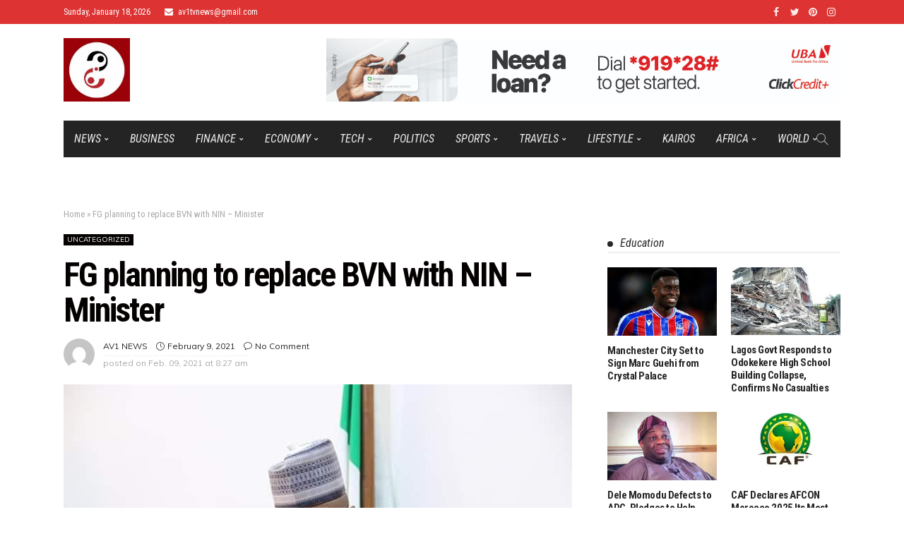

--- FILE ---
content_type: text/html; charset=UTF-8
request_url: https://av1tv.com/fg-planning-to-replace-bvn-with-nin-minister/
body_size: 29727
content:
<!DOCTYPE html>
<html lang="en-US">
<head>
	<meta charset="UTF-8"/>
	<meta http-equiv="X-UA-Compatible" content="IE=edge">
	<meta name="viewport" content="width=device-width, initial-scale=1.0">
	<link rel="profile" href="https://gmpg.org/xfn/11"/>
	<link rel="pingback" href="https://av1tv.com/xmlrpc.php"/>
	<script type="application/javascript">var newsmax_ruby_ajax_url = "https://av1tv.com/wp-admin/admin-ajax.php"</script><meta name='robots' content='index, follow, max-image-preview:large, max-snippet:-1, max-video-preview:-1' />

	<!-- This site is optimized with the Yoast SEO plugin v26.7 - https://yoast.com/wordpress/plugins/seo/ -->
	<title>FG planning to replace BVN with NIN – Minister - Telling African Stories One Voice at a time!</title>
	<link rel="canonical" href="https://av1tv.com/fg-planning-to-replace-bvn-with-nin-minister/" />
	<meta property="og:locale" content="en_US" />
	<meta property="og:type" content="article" />
	<meta property="og:title" content="FG planning to replace BVN with NIN – Minister - Telling African Stories One Voice at a time!" />
	<meta property="og:description" content="The Minister of Communications and Digital Economy, Dr Isa Pantami, has said the Federal Government plans to replace Bank Verification Numbers with the National Identity Numbers. The minister said this while briefing newsmen after a facility tour and inspection of the ongoing NIN enrolment exercise at NIMC and other designated centres in Abuja. He said [&hellip;]" />
	<meta property="og:url" content="https://av1tv.com/fg-planning-to-replace-bvn-with-nin-minister/" />
	<meta property="og:site_name" content="Telling African Stories One Voice at a time!" />
	<meta property="article:published_time" content="2021-02-09T07:27:37+00:00" />
	<meta property="og:image" content="https://av1tv.com/wp-content/uploads/2021/02/Minister-of-Communications-and-Digital-Economy.jpg" />
	<meta property="og:image:width" content="720" />
	<meta property="og:image:height" content="480" />
	<meta property="og:image:type" content="image/jpeg" />
	<meta name="author" content="AV1 NEWS" />
	<meta name="twitter:card" content="summary_large_image" />
	<meta name="twitter:label1" content="Written by" />
	<meta name="twitter:data1" content="AV1 NEWS" />
	<meta name="twitter:label2" content="Est. reading time" />
	<meta name="twitter:data2" content="2 minutes" />
	<script type="application/ld+json" class="yoast-schema-graph">{"@context":"https://schema.org","@graph":[{"@type":"Article","@id":"https://av1tv.com/fg-planning-to-replace-bvn-with-nin-minister/#article","isPartOf":{"@id":"https://av1tv.com/fg-planning-to-replace-bvn-with-nin-minister/"},"author":{"name":"AV1 NEWS","@id":"https://av1tv.com/#/schema/person/f12af1b7bc0470e950ce5e411fc6f426"},"headline":"FG planning to replace BVN with NIN – Minister","datePublished":"2021-02-09T07:27:37+00:00","mainEntityOfPage":{"@id":"https://av1tv.com/fg-planning-to-replace-bvn-with-nin-minister/"},"wordCount":357,"commentCount":0,"publisher":{"@id":"https://av1tv.com/#organization"},"image":{"@id":"https://av1tv.com/fg-planning-to-replace-bvn-with-nin-minister/#primaryimage"},"thumbnailUrl":"https://av1tv.com/wp-content/uploads/2021/02/Minister-of-Communications-and-Digital-Economy.jpg","inLanguage":"en-US","potentialAction":[{"@type":"CommentAction","name":"Comment","target":["https://av1tv.com/fg-planning-to-replace-bvn-with-nin-minister/#respond"]}]},{"@type":"WebPage","@id":"https://av1tv.com/fg-planning-to-replace-bvn-with-nin-minister/","url":"https://av1tv.com/fg-planning-to-replace-bvn-with-nin-minister/","name":"FG planning to replace BVN with NIN – Minister - Telling African Stories One Voice at a time!","isPartOf":{"@id":"https://av1tv.com/#website"},"primaryImageOfPage":{"@id":"https://av1tv.com/fg-planning-to-replace-bvn-with-nin-minister/#primaryimage"},"image":{"@id":"https://av1tv.com/fg-planning-to-replace-bvn-with-nin-minister/#primaryimage"},"thumbnailUrl":"https://av1tv.com/wp-content/uploads/2021/02/Minister-of-Communications-and-Digital-Economy.jpg","datePublished":"2021-02-09T07:27:37+00:00","breadcrumb":{"@id":"https://av1tv.com/fg-planning-to-replace-bvn-with-nin-minister/#breadcrumb"},"inLanguage":"en-US","potentialAction":[{"@type":"ReadAction","target":["https://av1tv.com/fg-planning-to-replace-bvn-with-nin-minister/"]}]},{"@type":"ImageObject","inLanguage":"en-US","@id":"https://av1tv.com/fg-planning-to-replace-bvn-with-nin-minister/#primaryimage","url":"https://av1tv.com/wp-content/uploads/2021/02/Minister-of-Communications-and-Digital-Economy.jpg","contentUrl":"https://av1tv.com/wp-content/uploads/2021/02/Minister-of-Communications-and-Digital-Economy.jpg","width":720,"height":480},{"@type":"BreadcrumbList","@id":"https://av1tv.com/fg-planning-to-replace-bvn-with-nin-minister/#breadcrumb","itemListElement":[{"@type":"ListItem","position":1,"name":"Home","item":"https://av1tv.com/"},{"@type":"ListItem","position":2,"name":"FG planning to replace BVN with NIN – Minister"}]},{"@type":"WebSite","@id":"https://av1tv.com/#website","url":"https://av1tv.com/","name":"Telling African Stories One Voice at a time!","description":"Africa. Now.","publisher":{"@id":"https://av1tv.com/#organization"},"potentialAction":[{"@type":"SearchAction","target":{"@type":"EntryPoint","urlTemplate":"https://av1tv.com/?s={search_term_string}"},"query-input":{"@type":"PropertyValueSpecification","valueRequired":true,"valueName":"search_term_string"}}],"inLanguage":"en-US"},{"@type":"Organization","@id":"https://av1tv.com/#organization","name":"African Voices International","url":"https://av1tv.com/","logo":{"@type":"ImageObject","inLanguage":"en-US","@id":"https://av1tv.com/#/schema/logo/image/","url":"https://av1tv.com/wp-content/uploads/2021/12/avtv-logo.jpg","contentUrl":"https://av1tv.com/wp-content/uploads/2021/12/avtv-logo.jpg","width":296,"height":90,"caption":"African Voices International"},"image":{"@id":"https://av1tv.com/#/schema/logo/image/"}},{"@type":"Person","@id":"https://av1tv.com/#/schema/person/f12af1b7bc0470e950ce5e411fc6f426","name":"AV1 NEWS","image":{"@type":"ImageObject","inLanguage":"en-US","@id":"https://av1tv.com/#/schema/person/image/","url":"https://secure.gravatar.com/avatar/a7e2223ad3d4beaf5e669a333cb4915bcb68b43d34effef63641e424d42bb786?s=96&d=mm&r=g","contentUrl":"https://secure.gravatar.com/avatar/a7e2223ad3d4beaf5e669a333cb4915bcb68b43d34effef63641e424d42bb786?s=96&d=mm&r=g","caption":"AV1 NEWS"},"sameAs":["https://av1tv.com"],"url":"https://av1tv.com/author/africa_nowadmin/"}]}</script>
	<!-- / Yoast SEO plugin. -->


<link rel='dns-prefetch' href='//fonts.googleapis.com' />
<link rel="alternate" type="application/rss+xml" title="Telling African Stories One Voice at a time! &raquo; Feed" href="https://av1tv.com/feed/" />
<link rel="alternate" type="application/rss+xml" title="Telling African Stories One Voice at a time! &raquo; Comments Feed" href="https://av1tv.com/comments/feed/" />
<link rel="alternate" type="application/rss+xml" title="Telling African Stories One Voice at a time! &raquo; FG planning to replace BVN with NIN – Minister Comments Feed" href="https://av1tv.com/fg-planning-to-replace-bvn-with-nin-minister/feed/" />
<link rel="alternate" title="oEmbed (JSON)" type="application/json+oembed" href="https://av1tv.com/wp-json/oembed/1.0/embed?url=https%3A%2F%2Fav1tv.com%2Ffg-planning-to-replace-bvn-with-nin-minister%2F" />
<link rel="alternate" title="oEmbed (XML)" type="text/xml+oembed" href="https://av1tv.com/wp-json/oembed/1.0/embed?url=https%3A%2F%2Fav1tv.com%2Ffg-planning-to-replace-bvn-with-nin-minister%2F&#038;format=xml" />
<style id='wp-img-auto-sizes-contain-inline-css'>
img:is([sizes=auto i],[sizes^="auto," i]){contain-intrinsic-size:3000px 1500px}
/*# sourceURL=wp-img-auto-sizes-contain-inline-css */
</style>

<link rel='stylesheet' id='frontend.popup-css' href='https://av1tv.com/wp-content/plugins/popup-by-supsystic/modules/popup/css/frontend.popup.css?ver=1.10.35' media='all' />
<link rel='stylesheet' id='newsmax_ruby_core_style-css' href='https://av1tv.com/wp-content/plugins/newsmax-core/assets/style.css?ver=3.0' media='all' />
<style id='wp-emoji-styles-inline-css'>

	img.wp-smiley, img.emoji {
		display: inline !important;
		border: none !important;
		box-shadow: none !important;
		height: 1em !important;
		width: 1em !important;
		margin: 0 0.07em !important;
		vertical-align: -0.1em !important;
		background: none !important;
		padding: 0 !important;
	}
/*# sourceURL=wp-emoji-styles-inline-css */
</style>
<link rel='stylesheet' id='wp-block-library-css' href='https://av1tv.com/wp-includes/css/dist/block-library/style.min.css?ver=6.9' media='all' />
<style id='global-styles-inline-css'>
:root{--wp--preset--aspect-ratio--square: 1;--wp--preset--aspect-ratio--4-3: 4/3;--wp--preset--aspect-ratio--3-4: 3/4;--wp--preset--aspect-ratio--3-2: 3/2;--wp--preset--aspect-ratio--2-3: 2/3;--wp--preset--aspect-ratio--16-9: 16/9;--wp--preset--aspect-ratio--9-16: 9/16;--wp--preset--color--black: #000000;--wp--preset--color--cyan-bluish-gray: #abb8c3;--wp--preset--color--white: #ffffff;--wp--preset--color--pale-pink: #f78da7;--wp--preset--color--vivid-red: #cf2e2e;--wp--preset--color--luminous-vivid-orange: #ff6900;--wp--preset--color--luminous-vivid-amber: #fcb900;--wp--preset--color--light-green-cyan: #7bdcb5;--wp--preset--color--vivid-green-cyan: #00d084;--wp--preset--color--pale-cyan-blue: #8ed1fc;--wp--preset--color--vivid-cyan-blue: #0693e3;--wp--preset--color--vivid-purple: #9b51e0;--wp--preset--gradient--vivid-cyan-blue-to-vivid-purple: linear-gradient(135deg,rgb(6,147,227) 0%,rgb(155,81,224) 100%);--wp--preset--gradient--light-green-cyan-to-vivid-green-cyan: linear-gradient(135deg,rgb(122,220,180) 0%,rgb(0,208,130) 100%);--wp--preset--gradient--luminous-vivid-amber-to-luminous-vivid-orange: linear-gradient(135deg,rgb(252,185,0) 0%,rgb(255,105,0) 100%);--wp--preset--gradient--luminous-vivid-orange-to-vivid-red: linear-gradient(135deg,rgb(255,105,0) 0%,rgb(207,46,46) 100%);--wp--preset--gradient--very-light-gray-to-cyan-bluish-gray: linear-gradient(135deg,rgb(238,238,238) 0%,rgb(169,184,195) 100%);--wp--preset--gradient--cool-to-warm-spectrum: linear-gradient(135deg,rgb(74,234,220) 0%,rgb(151,120,209) 20%,rgb(207,42,186) 40%,rgb(238,44,130) 60%,rgb(251,105,98) 80%,rgb(254,248,76) 100%);--wp--preset--gradient--blush-light-purple: linear-gradient(135deg,rgb(255,206,236) 0%,rgb(152,150,240) 100%);--wp--preset--gradient--blush-bordeaux: linear-gradient(135deg,rgb(254,205,165) 0%,rgb(254,45,45) 50%,rgb(107,0,62) 100%);--wp--preset--gradient--luminous-dusk: linear-gradient(135deg,rgb(255,203,112) 0%,rgb(199,81,192) 50%,rgb(65,88,208) 100%);--wp--preset--gradient--pale-ocean: linear-gradient(135deg,rgb(255,245,203) 0%,rgb(182,227,212) 50%,rgb(51,167,181) 100%);--wp--preset--gradient--electric-grass: linear-gradient(135deg,rgb(202,248,128) 0%,rgb(113,206,126) 100%);--wp--preset--gradient--midnight: linear-gradient(135deg,rgb(2,3,129) 0%,rgb(40,116,252) 100%);--wp--preset--font-size--small: 13px;--wp--preset--font-size--medium: 20px;--wp--preset--font-size--large: 36px;--wp--preset--font-size--x-large: 42px;--wp--preset--spacing--20: 0.44rem;--wp--preset--spacing--30: 0.67rem;--wp--preset--spacing--40: 1rem;--wp--preset--spacing--50: 1.5rem;--wp--preset--spacing--60: 2.25rem;--wp--preset--spacing--70: 3.38rem;--wp--preset--spacing--80: 5.06rem;--wp--preset--shadow--natural: 6px 6px 9px rgba(0, 0, 0, 0.2);--wp--preset--shadow--deep: 12px 12px 50px rgba(0, 0, 0, 0.4);--wp--preset--shadow--sharp: 6px 6px 0px rgba(0, 0, 0, 0.2);--wp--preset--shadow--outlined: 6px 6px 0px -3px rgb(255, 255, 255), 6px 6px rgb(0, 0, 0);--wp--preset--shadow--crisp: 6px 6px 0px rgb(0, 0, 0);}:where(.is-layout-flex){gap: 0.5em;}:where(.is-layout-grid){gap: 0.5em;}body .is-layout-flex{display: flex;}.is-layout-flex{flex-wrap: wrap;align-items: center;}.is-layout-flex > :is(*, div){margin: 0;}body .is-layout-grid{display: grid;}.is-layout-grid > :is(*, div){margin: 0;}:where(.wp-block-columns.is-layout-flex){gap: 2em;}:where(.wp-block-columns.is-layout-grid){gap: 2em;}:where(.wp-block-post-template.is-layout-flex){gap: 1.25em;}:where(.wp-block-post-template.is-layout-grid){gap: 1.25em;}.has-black-color{color: var(--wp--preset--color--black) !important;}.has-cyan-bluish-gray-color{color: var(--wp--preset--color--cyan-bluish-gray) !important;}.has-white-color{color: var(--wp--preset--color--white) !important;}.has-pale-pink-color{color: var(--wp--preset--color--pale-pink) !important;}.has-vivid-red-color{color: var(--wp--preset--color--vivid-red) !important;}.has-luminous-vivid-orange-color{color: var(--wp--preset--color--luminous-vivid-orange) !important;}.has-luminous-vivid-amber-color{color: var(--wp--preset--color--luminous-vivid-amber) !important;}.has-light-green-cyan-color{color: var(--wp--preset--color--light-green-cyan) !important;}.has-vivid-green-cyan-color{color: var(--wp--preset--color--vivid-green-cyan) !important;}.has-pale-cyan-blue-color{color: var(--wp--preset--color--pale-cyan-blue) !important;}.has-vivid-cyan-blue-color{color: var(--wp--preset--color--vivid-cyan-blue) !important;}.has-vivid-purple-color{color: var(--wp--preset--color--vivid-purple) !important;}.has-black-background-color{background-color: var(--wp--preset--color--black) !important;}.has-cyan-bluish-gray-background-color{background-color: var(--wp--preset--color--cyan-bluish-gray) !important;}.has-white-background-color{background-color: var(--wp--preset--color--white) !important;}.has-pale-pink-background-color{background-color: var(--wp--preset--color--pale-pink) !important;}.has-vivid-red-background-color{background-color: var(--wp--preset--color--vivid-red) !important;}.has-luminous-vivid-orange-background-color{background-color: var(--wp--preset--color--luminous-vivid-orange) !important;}.has-luminous-vivid-amber-background-color{background-color: var(--wp--preset--color--luminous-vivid-amber) !important;}.has-light-green-cyan-background-color{background-color: var(--wp--preset--color--light-green-cyan) !important;}.has-vivid-green-cyan-background-color{background-color: var(--wp--preset--color--vivid-green-cyan) !important;}.has-pale-cyan-blue-background-color{background-color: var(--wp--preset--color--pale-cyan-blue) !important;}.has-vivid-cyan-blue-background-color{background-color: var(--wp--preset--color--vivid-cyan-blue) !important;}.has-vivid-purple-background-color{background-color: var(--wp--preset--color--vivid-purple) !important;}.has-black-border-color{border-color: var(--wp--preset--color--black) !important;}.has-cyan-bluish-gray-border-color{border-color: var(--wp--preset--color--cyan-bluish-gray) !important;}.has-white-border-color{border-color: var(--wp--preset--color--white) !important;}.has-pale-pink-border-color{border-color: var(--wp--preset--color--pale-pink) !important;}.has-vivid-red-border-color{border-color: var(--wp--preset--color--vivid-red) !important;}.has-luminous-vivid-orange-border-color{border-color: var(--wp--preset--color--luminous-vivid-orange) !important;}.has-luminous-vivid-amber-border-color{border-color: var(--wp--preset--color--luminous-vivid-amber) !important;}.has-light-green-cyan-border-color{border-color: var(--wp--preset--color--light-green-cyan) !important;}.has-vivid-green-cyan-border-color{border-color: var(--wp--preset--color--vivid-green-cyan) !important;}.has-pale-cyan-blue-border-color{border-color: var(--wp--preset--color--pale-cyan-blue) !important;}.has-vivid-cyan-blue-border-color{border-color: var(--wp--preset--color--vivid-cyan-blue) !important;}.has-vivid-purple-border-color{border-color: var(--wp--preset--color--vivid-purple) !important;}.has-vivid-cyan-blue-to-vivid-purple-gradient-background{background: var(--wp--preset--gradient--vivid-cyan-blue-to-vivid-purple) !important;}.has-light-green-cyan-to-vivid-green-cyan-gradient-background{background: var(--wp--preset--gradient--light-green-cyan-to-vivid-green-cyan) !important;}.has-luminous-vivid-amber-to-luminous-vivid-orange-gradient-background{background: var(--wp--preset--gradient--luminous-vivid-amber-to-luminous-vivid-orange) !important;}.has-luminous-vivid-orange-to-vivid-red-gradient-background{background: var(--wp--preset--gradient--luminous-vivid-orange-to-vivid-red) !important;}.has-very-light-gray-to-cyan-bluish-gray-gradient-background{background: var(--wp--preset--gradient--very-light-gray-to-cyan-bluish-gray) !important;}.has-cool-to-warm-spectrum-gradient-background{background: var(--wp--preset--gradient--cool-to-warm-spectrum) !important;}.has-blush-light-purple-gradient-background{background: var(--wp--preset--gradient--blush-light-purple) !important;}.has-blush-bordeaux-gradient-background{background: var(--wp--preset--gradient--blush-bordeaux) !important;}.has-luminous-dusk-gradient-background{background: var(--wp--preset--gradient--luminous-dusk) !important;}.has-pale-ocean-gradient-background{background: var(--wp--preset--gradient--pale-ocean) !important;}.has-electric-grass-gradient-background{background: var(--wp--preset--gradient--electric-grass) !important;}.has-midnight-gradient-background{background: var(--wp--preset--gradient--midnight) !important;}.has-small-font-size{font-size: var(--wp--preset--font-size--small) !important;}.has-medium-font-size{font-size: var(--wp--preset--font-size--medium) !important;}.has-large-font-size{font-size: var(--wp--preset--font-size--large) !important;}.has-x-large-font-size{font-size: var(--wp--preset--font-size--x-large) !important;}
/*# sourceURL=global-styles-inline-css */
</style>

<style id='classic-theme-styles-inline-css'>
/*! This file is auto-generated */
.wp-block-button__link{color:#fff;background-color:#32373c;border-radius:9999px;box-shadow:none;text-decoration:none;padding:calc(.667em + 2px) calc(1.333em + 2px);font-size:1.125em}.wp-block-file__button{background:#32373c;color:#fff;text-decoration:none}
/*# sourceURL=/wp-includes/css/classic-themes.min.css */
</style>
<link rel='stylesheet' id='bootstrap-css' href='https://av1tv.com/wp-content/themes/newsmax/assets/external/bootstrap.css?ver=v3.3.1' media='all' />
<link rel='stylesheet' id='font-awesome-css' href='https://av1tv.com/wp-content/themes/newsmax/assets/external/font-awesome.css?ver=v4.7.0' media='all' />
<link rel='stylesheet' id='simple-line-icons-css' href='https://av1tv.com/wp-content/themes/newsmax/assets/external/simple-line-icons.css?ver=v2.4.0' media='all' />
<link rel='stylesheet' id='newsmax-miscellaneous-css' href='https://av1tv.com/wp-content/themes/newsmax/assets/css/miscellaneous.css?ver=3.0' media='all' />
<link rel='stylesheet' id='newsmax-ruby-main-css' href='https://av1tv.com/wp-content/themes/newsmax/assets/css/main.css?ver=3.0' media='all' />
<link rel='stylesheet' id='newsmax-ruby-responsive-css' href='https://av1tv.com/wp-content/themes/newsmax/assets/css/responsive.css?ver=3.0' media='all' />
<link rel='stylesheet' id='newsmax-ruby-style-css' href='https://av1tv.com/wp-content/themes/newsmax/style.css?ver=3.0' media='all' />
<style id='newsmax-ruby-style-inline-css'>
input[type="button"]:hover, button:hover, .ruby-error p, .category-header-outer .archive-header,.main-menu-inner > li > a:hover, .main-menu-inner > li > a:focus, .mega-col-menu.sub-menu .mega-col-menu-inner a:hover,.mega-col-menu.sub-menu .mega-col-menu-inner .current-menu-item > a, .no-menu a, .small-menu-wrap .sub-menu li > a:hover, .main-menu-inner > li.current_page_item > a,.off-canvas-nav-wrap a:hover, .off-canvas-nav-wrap .sub-menu a:hover, .breaking-news-title .mobile-headline, .breadcrumb-inner a:hover, .breadcrumb-inner a:focus, .post-meta-info a:hover,.box-author-total-post, .title-nothing > *, .single .single-title.post-title, .share-total-number, .view-total-number, .sb-widget-instagram .instagram-bottom-text:hover,.box-author-title a, .box-author-desc a, .box-author-viewmore > a, .entry blockquote:before, .comments-area .comment-reply-title, .comments-area .logged-in-as a:hover,.comment-title h3, .comment-author.vcard .fn a:hover, .comments-area .comment-awaiting-moderation,.widget li a:hover, .instagram-bottom-text a:hover, .twitter-content.post-excerpt a, .entry cite,.entry-content .wp-block-archives a:hover, .entry-content .wp-block-categories a:hover{ color: #050100;}input[type="submit"], button, .ruby-slider-popup-nav, li.is-current-sub,.main-menu-inner .sub-menu .current-menu-item > a, .sub-menu > li > a:hover,.small-menu-outer:hover .icon-toggle, .small-menu-outer:hover .icon-toggle:before,.small-menu-outer:hover .icon-toggle:after, .cat-info-el:before, .ajax-nextprev.ajax-pagination a:hover,.is-light-text .ajax-nextprev.ajax-pagination a:hover, .ruby-block-wrap .ajax-loadmore-link:hover, .popup-thumbnail-slider-outer .ruby-slider-nav:hover,.ruby-slider-nav:hover, a.page-numbers:hover, a.page-numbers:focus, .page-numbers.current, .is-logo-text h1:after,.is-logo-text .logo-title:after, .pagination-next-prev a:hover, .pagination-next-prev a:focus, .blog-loadmore-link:hover,.ajax-related-video a:hover, .single-post-box-related-video.is-light-text .block-title h3:before, .single-post-box-related .ajax-loadmore-link:hover,input[type="button"].ninja-forms-field, .entry input[type="submit"], .single-page-links .current .page-numbers, .single-page-links a:hover .page-numbers,.box-comment-btn-wrap:hover, .reply a.comment-reply-link:hover, .reply a.comment-reply-link:focus,.comments-area a.comment-edit-link:hover, .comments-area #cancel-comment-reply-link:hover, .widget-btn:hover, .header-style-5 .widget-btn.fw-widget-instagram .instagram-bottom-text:hover, .is-cat-style-2 .cat-info-el, .is-cat-style-3 .cat-info-el, .post-btn a:hover, .post-btn a:focus,.entry-content .wp-block-button .wp-block-button__link:hover, .entry-content .wp-block-button.is-style-outline .wp-block-button__link:hover { background-color: #050100;}.single-post-6 .single-post-overlay-header{ border-color: #050100;}.video-playlist-iframe-nav::-webkit-scrollbar-corner {background-color: #050100;}.video-playlist-iframe-nav::-webkit-scrollbar-thumb {background-color: #050100;}.widget_tag_cloud a:hover { background-color: #050100!important;}.topbar-wrap, .topbar-menu-inner .sub-menu{ background-color: #dd3333;}.topbar-wrap a:hover{ opacity: 1; color: #aaaaaa;}.header-wrap .navbar-wrap, .small-menu-wrap{ color: #eeeeee;}.small-menu-outer .icon-toggle, .small-menu-outer .icon-toggle:before, .small-menu-outer .icon-toggle:after,.icon-toggle:before, .icon-toggle:after, .icon-toggle{ background-color: #eeeeee;}.header-style-4 .navbar-left > *, .header-style-4 .off-canvas-btn-wrap,.header-style-4 .navbar-elements > *{ border-color: rgba(255,255,255,.1);}.main-menu-inner > li > a:hover, .main-menu-inner > li > a:focus, .main-menu-inner > li.current_page_item > a,.mega-col-menu.sub-menu .mega-col-menu-inner a:hover,.small-menu-wrap .sub-menu li > a:hover{ color: #ffffff;}.sub-menu > li > a:hover, li.is-current-sub, .small-menu-outer:hover .icon-toggle,.small-menu-outer:hover .icon-toggle:before, .small-menu-outer:hover .icon-toggle:after{ background-color: #ffffff;}.main-menu-inner .sub-menu, .small-menu-wrap{color :#eeeeee;}.sub-menu > li > a:hover, li.is-current-sub{ background-color: rgba(255,255,255,.1); color :#ffffff;}.small-menu-wrap .sub-menu li > a:hover,.mega-col-menu.sub-menu .mega-col-menu-inner a:hover,.small-menu-wrap .sub-menu li > a:hover{color :#ffffff;}.small-menu-inner > li > a, .breadcrumb-wrap, .widget-btn { font-family: Roboto Condensed;}.small-menu-inner > li > a, .widget-btn { font-weight: 400;}.small-menu-inner {font-size:16px}.small-menu-inner .sub-menu { font-family: Roboto Condensed;}.logo-inner img {max-height: 260px;}.breadcrumb-wrap { font-size: 13px;}.footer-copyright-wrap .copyright-text, .footer-copyright-wrap .footer-menu-inner { color:#aaaaaa;}.footer-copyright-wrap { background-color: #282828;}.post-review-icon, .post-review-score, .score-bar, .review-box-wrap .post-review-info { background-color: #76a4f3;}.review-el .review-info-score { color: #76a4f3;}h1 {font-family:Roboto Condensed;}h1 {font-weight:700;}h2 {font-family:Roboto Condensed;}h2 {font-weight:700;}h3 {font-family:Roboto Condensed;}h3 {font-weight:700;}h4 {font-family:Roboto Condensed;}h4 {font-weight:700;}h5 {font-family:Roboto Condensed;}h5 {font-weight:700;}h6 {font-family:Roboto Condensed;}h6 {font-weight:700;}@media only screen and (min-width: 992px) and (max-width: 1199px) {body .post-title.is-size-0 {}body .post-title.is-size-1 {}body .post-title.is-size-2 {}body .post-title.is-size-3 {}body .post-title.is-size-4 {}}@media only screen and (max-width: 991px) {body .post-title.is-size-0 {}body .post-title.is-size-1 {}body .post-title.is-size-2 {}body .post-title.is-size-3 {}body .post-title.is-size-4 {}}@media only screen and (max-width: 767px) {body .post-title.is-size-0 {}body .post-title.is-size-1 {}body .post-title.is-size-2 {}body .post-title.is-size-3 {}body .post-title.is-size-4, .post-list-2 .post-title a, .post-list-3 .post-title a {}}@media only screen and (max-width: 767px) {body, p {}.post-excerpt p {}.entry h1 {}.entry h2 {}.entry h3 {}.entry h4 {}.entry h5 {}.entry h6 {}}.post-meta-info-duration { font-family:Muli;}.widget_recent_entries li a, .recentcomments a, .wp-block-latest-posts a { font-family:Roboto Condensed;}
#newsmax_ruby_navbar_widget_button-_multiwidget .widget-btn {}#newsmax_ruby_navbar_widget_button-_multiwidget .widget-btn:hover {}
/*# sourceURL=newsmax-ruby-style-inline-css */
</style>
<link rel='stylesheet' id='redux-google-fonts-newsmax_ruby_theme_options-css' href='https://fonts.googleapis.com/css?family=Muli%3A200%2C300%2C400%2C500%2C600%2C700%2C800%2C900%2C200italic%2C300italic%2C400italic%2C500italic%2C600italic%2C700italic%2C800italic%2C900italic%7CRoboto+Condensed%3A700%2C400italic%2C400%7CLato%3A400%7CPoppins%3A400&#038;subset=latin&#038;display=swap&#038;ver=1765747942' media='all' />
<script src="https://av1tv.com/wp-includes/js/jquery/jquery.min.js?ver=3.7.1" id="jquery-core-js"></script>
<script src="https://av1tv.com/wp-includes/js/jquery/jquery-migrate.min.js?ver=3.4.1" id="jquery-migrate-js"></script>
<script src="https://av1tv.com/wp-content/plugins/popup-by-supsystic/js/common.min.js?ver=1.10.35" id="commonPps-js"></script>
<script id="corePps-js-extra">
var PPS_DATA = {"siteUrl":"https://av1tv.com/","imgPath":"https://av1tv.com/wp-content/plugins/popup-by-supsystic/img/","cssPath":"https://av1tv.com/wp-content/plugins/popup-by-supsystic/css/","loader":"https://av1tv.com/wp-content/plugins/popup-by-supsystic/img/loading.gif","close":"https://av1tv.com/wp-content/plugins/popup-by-supsystic/img/cross.gif","ajaxurl":"https://av1tv.com/wp-admin/admin-ajax.php","options":{"add_love_link":"0","disable_autosave":"0"},"PPS_CODE":"pps","jsPath":"https://av1tv.com/wp-content/plugins/popup-by-supsystic/js/"};
//# sourceURL=corePps-js-extra
</script>
<script src="https://av1tv.com/wp-content/plugins/popup-by-supsystic/js/core.min.js?ver=1.10.35" id="corePps-js"></script>
<script id="frontend.popup-js-extra">
var ppsPopups = [{"id":"100","label":"Newsletter","active":"1","original_id":"16","params":{"main":{"show_on_page_load_delay":"","show_on_click_on_el_delay":"0","show_on":"scroll_window","show_on_scroll_window_delay":"0","show_on_scroll_window_perc_scroll":"0","show_on_link_follow_delay":"0","visit_page_cnt":"","close_on":"overlay_click","show_pages":"all","show_time_from":"12:00am","show_time_to":"12:00am","show_date_from":"","show_date_to":"","show_to":"everyone","show_to_first_time_visit_days":"30","show_to_until_make_action_days":"30","count_times_num":"1","count_times_mes":"day","hide_for_devices_show":"0","hide_for_post_types_show":"0","hide_for_ips_show":"0","hide_for_ips":"","hide_for_countries_show":"0","hide_for_languages_show":"0","hide_search_engines_show":"0","hide_preg_url_show":"0","hide_preg_url":"","hide_for_user_roles_show":"0"},"tpl":{"width":"600","width_measure":"px","bg_overlay_opacity":"0.3","bg_overlay_type":"color","bg_overlay_color":"#d1d1d1","bg_overlay_img":"","bg_overlay_img_pos":"stretch","bg_type_0":"color","bg_img_0":"https://av1tv.com/wp-content/plugins/popup-by-supsystic/assets/popup/img/assets/nature.jpg","bg_color_0":"#0a5f75","bg_type_1":"color","bg_img_1":"","bg_color_1":"#820700","bg_type_2":"img","bg_img_2":"https://av1tv.com/wp-content/plugins/popup-by-supsystic/assets/popup/img/assets/mail-white.png","bg_color_2":"","bg_type_3":"color","bg_img_3":"","bg_color_3":"#820700","bg_type_4":"color","bg_img_4":"","bg_color_4":"#c6c3c3","font_label":"Abel","label_font_color":"#c6c3c3","font_txt_0":"Abel","text_font_color_0":"#c6c3c3","font_footer":"Abel","footer_font_color":"#c6c3c3","responsive_mode":"def","reidrect_on_close":"","close_btn":"close-black-in-white-circle","bullets":"lists_green","layered_pos":"","enb_label":"1","label":"SUBSCRIBE TO NEWSLETTER","enb_txt_0":"1","enb_foot_note":"1","foot_note":"Your Information will never be shared with any third party","enb_sm_facebook":"1","enb_sm_googleplus":"1","enb_sm_twitter":"1","sm_design":"simple","anim_key":"none","anim_close_key":"","anim_duration":1000,"anim_close_duration":"","enb_subscribe":"1","sub_dest":"mailchimp","sub_wp_create_user_role":"subscriber","sub_confirm_reload_time":"10","sub_mailchimp_groups_full":"","sub_enb_fb_subscribe":"","sub_fields":{"name":{"enb":"1","name":"name","html":"text","label":"Name","value":"","custom":"0","mandatory":"0","set_preset":""},"email":{"enb":"1","name":"email","html":"text","label":"E-Mail","value":"","custom":"0","mandatory":"1","set_preset":""}},"blacklist":"","blacklist_error":"Your email is in blacklist","sub_txt_confirm_sent":"Confirmation link was sent to your email address. Check your email!","sub_txt_success":"Thank you for subscribing!","sub_txt_invalid_email":"Empty or invalid email","sub_txt_exists_email":"Empty or invalid email","sub_redirect_url":"","sub_txt_confirm_mail_subject":"Confirm subscription on [sitename]","sub_txt_confirm_mail_from":"admin@av1tv.com","sub_txt_confirm_mail_message":"You subscribed on site \u003Ca href=\"[siteurl]\"\u003E[sitename]\u003C/a\u003E. Follow \u003Ca href=\"[confirm_link]\"\u003Ethis link\u003C/a\u003E to complete your subscription. If you did not subscribe here - just ignore this message.","sub_txt_subscriber_mail_subject":"[sitename] Your username and password","sub_txt_subscriber_mail_from":"admin@av1tv.com","sub_txt_subscriber_mail_message":"Username: [user_login]\u003Cbr /\u003EPassword: [password]\u003Cbr /\u003E[login_url]","sub_redirect_email_exists":"","sub_btn_label":"Sign-up!","sub_new_email":"admin@av1tv.com","sub_new_subject":"New Subscriber on My WordPress Test Site","sub_new_message":"You have new subscriber on your site \u003Ca href=\"[siteurl]\"\u003E[sitename]\u003C/a\u003E, here is subscriber information:\u003Cbr /\u003E[subscriber_data]","sub_attach":[""],"stat_ga_code":"","txt_0":"","enb_sub_name":1,"reg_fields":{"name":{"label":"Name","html":"text","enb":1,"name":"name"},"email":{"label":"E-Mail","html":"text","enb":true,"mandatory":true,"name":"email"}}},"opts_attrs":{"bg_number":"5","txt_block_number":"1"}},"img_preview":"pink.png","show_on":"4","show_to":"1","show_pages":"1","type_id":"1","views":"21755","unique_views":"15810","actions":"79","date_created":"2015-01-10 18:59:43","sort_order":"0","show_in_admin_area":"0","img_preview_url":"https://av1tv.com/wp-content/plugins/popup-by-supsystic/assets/popup/img/preview/pink.png","view_id":"100_539487","type":"common","rendered_html":"\u003Cspan style=\"display: none;\" id=\"ppsPopupStylesHidden_100_539487\"\u003E#ppsPopupShell_100_539487 {\n\twidth: 600px;\n  \tpadding: 15px;\n  \tfont-family: Georgia, Times, serif;\n\tfont-size: 13px;\n\tline-height: 21px;\n\tfont-weight: normal;\n\tcolor: #000;\n}\n#ppsPopupShell_100_539487, #ppsPopupShell_100_539487 * {\n\t-webkit-box-sizing: border-box;\n\t-moz-box-sizing:    border-box;\n\tbox-sizing:         border-box;\n}\n#ppsPopupShell_100_539487 .ppsInnerTblContent {\n\tdisplay: table;\n  \tbackground: -moz-radial-gradient(center, ellipse cover, #3c91a7 0%, #0a5f75 100%); /* ff3.6+ */\n\tbackground: -webkit-gradient(radial, center center, 0px, center center, 100%, color-stop(0%, #3c91a7), color-stop(100%, #0a5f75)); /* safari4+,chrome */\n\tbackground:-webkit-radial-gradient(center, ellipse cover, #3c91a7 0%, #0a5f75 100%); /* safari5.1+,chrome10+ */\n\tbackground: -o-radial-gradient(center, ellipse cover, #3c91a7 0%, #0a5f75 100%); /* opera 11.10+ */\n\tbackground: -ms-radial-gradient(center, ellipse cover, #3c91a7 0%, #0a5f75 100%); /* ie10+ */\n\tbackground:radial-gradient(ellipse at center, #3c91a7 0%, #0a5f75 100%); /* w3c */\n\tfilter: progid:DXImageTransform.Microsoft.gradient( startColorstr='#3c91a7', endColorstr='#0a5f75',GradientType=1 ); /* ie6-9 */\n  \t}\n#ppsPopupShell_100_539487 .ppsPopupInner {\n    \twidth: 50%;\n\t  \tdisplay: table-cell;\n}\n#ppsPopupShell_100_539487 .ppsPopupLabel {\n\tcolor: #000;\n\tfont-family: 'Open Sans', arial;\n\tfont-size: 28px;\n  \tfont-weight: bold;\n\tcolor: #ffffff;\n\tmargin-top: 15px;\n\tmargin-bottom: 16px;\n\tpadding-left: 75px;\n\t  \tcolor: #c6c3c3;\n  \t}\n#ppsPopupShell_100_539487 .mail-img{\n\t\tbackground: #820700;\n  \t\tborder-radius: 50%;\n\t-moz-border-radius: 50%;\n\t-webkit-border-radius: 50%;\n\tposition: absolute;\n\ttop: 40px;\n\tleft: -35px;\n\theight: 110px;\n\twidth: 110px;\n  \t  \tbackground-image: url(\"https://av1tv.com/wp-content/plugins/popup-by-supsystic/assets/popup/img/assets/mail-white.png\");\n  \tbackground-repeat: no-repeat;\n  \t\tbackground-position: 22px 31px;\n\tbox-shadow: 0px 0 0px 8px rgba(115, 125, 143, 0.5);\n}\n#ppsPopupShell_100_539487 .ppsRightCol {\n\t/*display: table-cell;*/\n  \tfloat:right;\n  \twidth: 100%;\n  \theight: 100%;\n  \tmargin-bottom: 30px;\n  \tmargin-top: 65px;\n}\n#ppsPopupShell_100_539487 .ppsSubscribeShell form {\n\tpadding: 30px 50px 0 70px;\n\ttext-align: right;\n}\n#ppsPopupShell_100_539487 .ppsSubscribeShell input,\n#ppsPopupShell_100_539487 .ppsSubscribeShell .ppsSubSelect,\n#ppsPopupShell_100_539487 .ppsSubscribeShell textarea {\n\twidth: 100%;\n  \tmargin-bottom: 10px;\n  \theight: 40px;\n  \tborder: none;\n  \tborder-radius: 3px;\n}\n#ppsPopupShell_100_539487 .ppsSubscribeShell input[type=text],#ppsPopupShell_100_539487 .ppsSubscribeShell input[type=email],#ppsPopupShell_100_539487 .ppsSubscribeShell input[type=password],#ppsPopupShell_100_539487 .ppsSubscribeShell input[type=email],#ppsPopupShell_100_539487 .ppsSubscribeShell input[type=password],#ppsPopupShell_100_539487 .ppsSubscribeShell input[type=email],\n#ppsPopupShell_100_539487 .ppsSubscribeShell .ppsSubSelect,\n#ppsPopupShell_100_539487 .ppsSubscribeShell textarea {\n  \tpadding-left: 30px;\n  \tfont-size: 17px;\n  \tbackground-image: url(\"https://av1tv.com/wp-content/plugins/popup-by-supsystic/assets/popup/img/assets/input-name.png\");\n\tbackground-repeat: no-repeat;\n\tbackground-position: 5px center;\n  \tbackground-color: #fff;\n}\n#ppsPopupShell_100_539487 .ppsSubscribeShell .ppsSubSelect {\n\tdisplay: table;\n  \ttext-align: left;\n}\n#ppsPopupShell_100_539487 .ppsSubscribeShell .ppsSubSelectLabel,\n#ppsPopupShell_100_539487 .ppsSubscribeShell select {\n\tdisplay: table-cell;\n}\n#ppsPopupShell_100_539487 .ppsSubscribeShell .ppsSubSelectLabel {\n\topacity: 0.5;\n}\n#ppsPopupShell_100_539487 .ppsSubscribeShell select {\n\twidth: 100%;\n  \tbackground-color: transparent;\n  \theight: 40px;\n  \tborder: none;\n  \tfont-size: 17px;\n  \tmargin-left: -5px;\n}\n#ppsPopupShell_100_539487 .ppsSubscribeShell textarea {\n\tfont-family: inherit;\n  \theight: auto;\n    padding-top: 5px;\n}\n#ppsPopupShell_100_539487 .ppsSubscribeShell input[type=\"email\"][name=\"email\"],\n#ppsPopupShell_100_539487 .ppsSubscribeShell input[type=\"text\"][name=\"email\"] {\n  \tpadding-left: 30px;\n    background-image: url(\"https://av1tv.com/wp-content/plugins/popup-by-supsystic/assets/popup/img/assets/input-email.png\");\n    background-repeat: no-repeat;\n    background-position: 5px center;\n}\n#ppsPopupShell_100_539487 .ppsSubscribeShell input[type=submit] {\n\tborder-color: #000;\n  \tfont-family: 'Open Sans', arial;\n\t/*margin-right: -30px;*/\n\tfont-weight: 100;\n\tcolor: #ffffff;\n  \twidth: 40%;\n\ttext-shadow: #000000 1px 1px 1px;\n  \t  \tbackground: #820700;\n   \tbackground-image: none;\n  \t  \tcursor: pointer;\n}\n#ppsPopupShell_100_539487 .ppsSubscribeShell input[type=submit]:hover {\n\tbox-shadow: inset 1px 1px 3px #666;\n  \topacity:0.8;\n}\n#ppsPopupShell_100_539487 .ppsPopupTxt_0 {\n  \ttext-align: center;\n  \tfont-family: 'Open Sans', arial;\n \tfont-weight: 100;\n\tcolor: #ffffff;\n\ttext-shadow: #000000 1px 1px 1px;\n  \tfont-size: 17px;\n  \t  \tcolor: #c6c3c3;\n  \t}\n\n#ppsPopupShell_100_539487 .ppsPopupTxt_0 {\n  \tmargin: 20px;\n  \tmargin-left: 70px;\n\tmargin-right: 40px;\n}\n#ppsPopupShell_100_539487 .ppsPopupClose {\n\tbackground-repeat: no-repeat;\n  \tcursor: pointer;\n}\n#ppsPopupShell_100_539487 .ppsPopupClose.ppsPopupClose_lists_black {\n \ttop: 0 !important;\n  \tright: 0 !important;\n}\n#ppsPopupShell_100_539487 .ppsPopupClose:hover {\n\topacity: 0.8;\n}\n#ppsPopupShell_100_539487 .ppsFootNote{\n  \tpadding-left: 30px;\n\tbackground-image: url(\"https://av1tv.com/wp-content/plugins/popup-by-supsystic/assets/popup/img/assets/security_ico.png\");\n\tbackground-repeat: no-repeat;\n\tbackground-position: 5px center;\n  \theight: 20px;\n  \t  \tcolor: #c6c3c3;\n  \t    font-family: \"Helvetica Neue\",Helvetica,Arial,sans-serif;\n    font-size: x-small;\n    font-style: italic;\n    line-height: 14px;\n  \tmargin: 5px 30px;\n}\n@media (max-width: 768px) {\n  #ppsPopupShell_100_539487 .ppsPopupLabel {\n  \tpadding-left: 0;\n    text-align: center;\n  }\n  #ppsPopupShell_100_539487 .ppsPopupLabel,\n  #ppsPopupShell_100_539487 .ppsPopupTxt_0 {\n  \tmargin-left: 20px;\n  }\n  #ppsPopupShell_100_539487 .ppsSubscribeShell form {\n  \tpadding-left: 20px;\n  }\n  #ppsPopupShell_100_539487 .mail-img {\n  \tleft: 50%;\n    top: -30px;\n    transform: translate(-50%, 0);\n  }\n}#ppsPopupShell_100_539487 .ppsPopupClose { position:absolute;background-image:url(\"https://av1tv.com/wp-content/plugins/popup-by-supsystic/modules/popup/img/assets/close_btns/close-black-in-white-circle.png\");background-repeat:no-repeat;top:16px;right:16px;width:32px;height:32px; }#ppsPopupShell_100_539487 ul li { background-image:url(\"https://av1tv.com/wp-content/plugins/popup-by-supsystic/modules/popup/img/assets/bullets/lists_green.png\");;list-style:none !important;background-repeat:no-repeat !important;padding-left:30px !important;margin-bottom:10px !important;min-height:25px !important; }\u003C/span\u003E\u003Cdiv id=\"ppsPopupShell_100_539487\" class=\"ppsPopupShell ppsPopupListsShell\"\u003E\n\t\u003Ca href=\"#\" class=\"ppsPopupClose ppsPopupClose_close-black-in-white-circle\"\u003E\u003C/a\u003E\n\t\u003Cdiv class=\"ppsInnerTblContent\"\u003E\n\t\t\u003Cdiv class=\"ppsPopupListsInner ppsPopupInner\"\u003E\n\t\t\t\u003Cdiv class=\"mail-img\"\u003E\u003C/div\u003E\n\t\t\t\u003Cdiv style=\"clear: both;\"\u003E\u003C/div\u003E\n\t\t\t\u003Cdiv class=\"ppsRightCol\"\u003E\n\t\t\t\t\t\t\t\t\t\u003Cdiv class=\"ppsPopupLabel ppsPopupListsLabel\"\u003ESUBSCRIBE TO NEWSLETTER\u003C/div\u003E\n\t\t\t\t\t\t\t\t\t\t\t\t\t\u003Cdiv class=\"ppsPopupTxt ppsPopupClassyTxt ppsPopupClassyTxt_0 ppsPopupTxt_0\"\u003E\n\t\t\t\t\t\n\t\t\t\t\t\u003C/div\u003E\n\t\t\t\t\t\t\t\t\u003Cdiv style=\"clear: both;\"\u003E\u003C/div\u003E\n\t\t\t\t\t\t\t\t\t\u003Cdiv class=\"ppsSubscribeShell\"\u003E\n\t\t\t\t\t\t\u003Cform class=\"ppsSubscribeForm ppsSubscribeForm_mailchimp\" action=\"https://av1tv.com/\" method=\"post\"\u003E\n\t\t\t\t\t\t\u003Cinput type=\"text\" name=\"name\" value=\"\"  placeholder=\"Name\" /\u003E\u003Cinput type=\"email\" name=\"email\" value=\"\"  required  placeholder=\"E-Mail\" /\u003E\n\t\t\t\t\t\t\u003Cinput type=\"submit\" name=\"submit\" value=\"Sign-up!\" /\u003E\n\t\t\t\t\t\t\u003Cinput type=\"hidden\" name=\"mod\" value=\"subscribe\"  /\u003E\u003Cinput type=\"hidden\" name=\"action\" value=\"subscribe\"  /\u003E\u003Cinput type=\"hidden\" name=\"id\" value=\"100\"  /\u003E\u003Cinput type=\"hidden\" name=\"_wpnonce\" value=\"da12a6c638\"  /\u003E\u003Cdiv class=\"ppsSubMsg\"\u003E\u003C/div\u003E\u003C/form\u003E\n\t\t\t\t\t\t\u003Cdiv style=\"clear: both;\"\u003E\u003C/div\u003E\n\t\t\t\t\t\u003C/div\u003E\n\t\t\t\t\t\t\t\t\t\t\t\t\t\t\t\t\t\u003Cdiv class=\"ppsFootNote\"\u003E\n\t\t\t\t\tYour Information will never be shared with any third party\n\t\t\t\t\t\u003C/div\u003E\n\t\t\t\t\t\t\t\u003C/div\u003E\n\t\t\u003C/div\u003E\n\t\u003C/div\u003E\n\u003C/div\u003E\u003Cimg class=\"ppsPopupPreloadImg ppsPopupPreloadImg_100_539487\" src=\"https://av1tv.com/wp-content/plugins/popup-by-supsystic/assets/popup/img/assets/mail-white.png\" /\u003E","connect_hash":"f7609b0ac5ed8c208f6f4690605d3154"}];
//# sourceURL=frontend.popup-js-extra
</script>
<script src="https://av1tv.com/wp-content/plugins/popup-by-supsystic/modules/popup/js/frontend.popup.js?ver=1.10.35" id="frontend.popup-js"></script>
<link rel="https://api.w.org/" href="https://av1tv.com/wp-json/" /><link rel="alternate" title="JSON" type="application/json" href="https://av1tv.com/wp-json/wp/v2/posts/4030" /><link rel="EditURI" type="application/rsd+xml" title="RSD" href="https://av1tv.com/xmlrpc.php?rsd" />
<meta name="generator" content="WordPress 6.9" />
<link rel='shortlink' href='https://av1tv.com/?p=4030' />
<link rel="icon" href="https://av1tv.com/wp-content/uploads/2025/04/cropped-WhatsApp-Image-2025-04-03-at-9.59.05-AM-32x32.jpeg" sizes="32x32" />
<link rel="icon" href="https://av1tv.com/wp-content/uploads/2025/04/cropped-WhatsApp-Image-2025-04-03-at-9.59.05-AM-192x192.jpeg" sizes="192x192" />
<link rel="apple-touch-icon" href="https://av1tv.com/wp-content/uploads/2025/04/cropped-WhatsApp-Image-2025-04-03-at-9.59.05-AM-180x180.jpeg" />
<meta name="msapplication-TileImage" content="https://av1tv.com/wp-content/uploads/2025/04/cropped-WhatsApp-Image-2025-04-03-at-9.59.05-AM-270x270.jpeg" />
<style type="text/css" title="dynamic-css" class="options-output">.banner-wrap{background-color:#ffffff;background-repeat:no-repeat;background-size:cover;background-attachment:fixed;background-position:center center;}.footer-inner{background-color:#242424;background-repeat:no-repeat;background-size:cover;background-attachment:fixed;background-position:center center;}body,p{font-family:Muli,Arial, Helvetica, sans-serif;line-height:26px;font-weight:400;font-style:normal;font-size:16px;}.post-title.is-size-0{font-family:"Roboto Condensed";text-transform:uppercase;line-height:56px;font-weight:700;font-style:normal;font-size:56px;}.post-title.is-size-1{font-family:"Roboto Condensed";line-height:50px;font-weight:700;font-style:normal;font-size:48px;}.post-title.is-size-2{font-family:"Roboto Condensed";line-height:36px;font-weight:700;font-style:normal;font-size:34px;}.post-title.is-size-3{font-family:"Roboto Condensed";line-height:28px;font-weight:700;font-style:normal;color:#333333;font-size:24px;}.post-title.is-size-4{font-family:"Roboto Condensed";line-height:18px;font-weight:700;font-style:normal;font-size:15px;}.post-cat-info{font-family:Muli,Arial, Helvetica, sans-serif;text-transform:uppercase;letter-spacing:0px;font-weight:400;font-style:normal;font-size:10px;}.post-meta-info{font-family:Muli,Arial, Helvetica, sans-serif;font-weight:400;font-style:normal;color:#aaaaaa;font-size:12px;}.post-btn a{font-family:Lato;font-weight:400;font-style:normal;font-size:11px;}.block-header-wrap,.is-block-header-style-5 .block-header-wrap{font-family:"Roboto Condensed";text-transform:capitalize;font-weight:400;font-style:italic;font-size:20px;}.widget-title, .is-block-header-style-5 .widget-title.block-title{font-family:"Roboto Condensed";text-transform:capitalize;font-weight:400;font-style:italic;font-size:16px;}.main-menu-inner > li > a{font-family:"Roboto Condensed";text-transform:uppercase;letter-spacing:0px;font-weight:400;font-style:italic;font-size:16px;}.navbar-wrap .is-sub-default{font-family:"Roboto Condensed";text-transform:capitalize;font-weight:normal;font-style:normal;}.topbar-wrap{font-family:"Roboto Condensed";text-transform:capitalize;font-weight:400;font-style:normal;}.off-canvas-nav-wrap{font-family:"Roboto Condensed";text-transform:uppercase;font-weight:400;font-style:italic;}.off-canvas-nav-wrap .sub-menu a{font-family:"Roboto Condensed";text-transform:uppercase;font-weight:400;font-style:normal;}.logo-wrap.is-logo-text .logo-title,.off-canvas-logo-wrap.is-logo-text .logo-text{font-family:"Roboto Condensed";font-weight:700;font-style:normal;}.site-tagline{font-family:Poppins;font-weight:400;font-style:normal;}.logo-mobile-wrap .logo-text{font-family:"Roboto Condensed";text-transform:uppercase;font-weight:normal;font-style:normal;}.entry h1{font-family:"Roboto Condensed";font-weight:700;font-style:normal;}.entry h2{font-family:"Roboto Condensed";font-weight:700;font-style:normal;}.entry h3{font-family:"Roboto Condensed";font-weight:700;font-style:normal;}.entry h4{font-family:"Roboto Condensed";font-weight:700;font-style:normal;}.entry h5{font-family:"Roboto Condensed";font-weight:700;font-style:normal;}.entry h6{font-family:"Roboto Condensed";font-weight:700;font-style:normal;}</style></head>
<body class="wp-singular post-template-default single single-post postid-4030 single-format-standard wp-theme-newsmax ruby-body is-holder is-navbar-sticky is-site-fullwidth is-site-smooth-display is-sidebar-style-2 is-breadcrumb is-tooltips is-back-top is-block-header-style-1 is-cat-style-3 is-btn-style-1 is-entry-image-popup" data-slider_autoplay="1" data-slider_play_speed="5550" >

<div class="off-canvas-wrap is-dark-style is-light-text">
	<a href="#" id="ruby-off-canvas-close-btn"><i class="ruby-close-btn"></i></a>
	<div class="off-canvas-inner">

		
		
		
					<div id="ruby-off-canvas-nav" class="off-canvas-nav-wrap">
				<div class="menu-header-menu-container"><ul id="offcanvas-menu" class="off-canvas-nav-inner"><li id="menu-item-6187" class="menu-item menu-item-type-taxonomy menu-item-object-category menu-item-has-children menu-item-6187 is-category-5"><a href="https://av1tv.com/category/news/">News</a>
<ul class="sub-menu">
	<li id="menu-item-15570" class="menu-item menu-item-type-taxonomy menu-item-object-category menu-item-15570 is-category-275"><a href="https://av1tv.com/category/news/feature/">Feature</a></li>
	<li id="menu-item-10700" class="menu-item menu-item-type-taxonomy menu-item-object-category menu-item-10700 is-category-242"><a href="https://av1tv.com/category/news/photo-news/">Photo News</a></li>
	<li id="menu-item-15571" class="menu-item menu-item-type-taxonomy menu-item-object-category menu-item-15571 is-category-274"><a href="https://av1tv.com/category/news/opinion/">Opinion</a></li>
	<li id="menu-item-15569" class="menu-item menu-item-type-taxonomy menu-item-object-category menu-item-15569 is-category-51"><a href="https://av1tv.com/category/review/">Review</a></li>
	<li id="menu-item-11769" class="menu-item menu-item-type-taxonomy menu-item-object-category menu-item-11769 is-category-53"><a href="https://av1tv.com/category/society/">Society</a></li>
	<li id="menu-item-16614" class="menu-item menu-item-type-taxonomy menu-item-object-category menu-item-16614 is-category-266"><a href="https://av1tv.com/category/news/climate/">Climate Change</a></li>
	<li id="menu-item-17539" class="menu-item menu-item-type-taxonomy menu-item-object-category menu-item-17539 is-category-908"><a href="https://av1tv.com/category/lifestyle/book-review/">Book Review</a></li>
	<li id="menu-item-5645" class="menu-item menu-item-type-taxonomy menu-item-object-category menu-item-5645 is-category-27"><a href="https://av1tv.com/category/education/">Education</a></li>
</ul>
</li>
<li id="menu-item-5647" class="menu-item menu-item-type-custom menu-item-object-custom menu-item-5647"><a href="https://business360news.com/">Business</a></li>
<li id="menu-item-16822" class="menu-item menu-item-type-taxonomy menu-item-object-category menu-item-has-children menu-item-16822 is-category-235"><a href="https://av1tv.com/category/economy/finance-economy/">FINANCE</a>
<ul class="sub-menu">
	<li id="menu-item-16823" class="menu-item menu-item-type-taxonomy menu-item-object-category menu-item-16823 is-category-267"><a href="https://av1tv.com/category/finance/banking/">Banking</a></li>
	<li id="menu-item-16824" class="menu-item menu-item-type-taxonomy menu-item-object-category menu-item-16824 is-category-362"><a href="https://av1tv.com/category/finance/insurance/">Insurance</a></li>
	<li id="menu-item-16825" class="menu-item menu-item-type-taxonomy menu-item-object-category menu-item-16825 is-category-363"><a href="https://av1tv.com/category/economy/finance-economy/mortgage/">Mortgage</a></li>
	<li id="menu-item-18186" class="menu-item menu-item-type-taxonomy menu-item-object-category menu-item-18186 is-category-1309"><a href="https://av1tv.com/category/economy/finance-economy/gold/">Gold</a></li>
</ul>
</li>
<li id="menu-item-7885" class="menu-item menu-item-type-taxonomy menu-item-object-category menu-item-has-children menu-item-7885 is-category-26"><a href="https://av1tv.com/category/economy/">Economy</a>
<ul class="sub-menu">
	<li id="menu-item-11905" class="menu-item menu-item-type-taxonomy menu-item-object-category menu-item-11905 is-category-18"><a href="https://av1tv.com/category/agriculture/">Agriculture</a></li>
	<li id="menu-item-14486" class="menu-item menu-item-type-taxonomy menu-item-object-category menu-item-14486 is-category-50"><a href="https://av1tv.com/category/real-estate/">Real Estate</a></li>
	<li id="menu-item-6185" class="menu-item menu-item-type-taxonomy menu-item-object-category menu-item-6185 is-category-52"><a href="https://av1tv.com/category/smes/">SMEs</a></li>
	<li id="menu-item-10349" class="menu-item menu-item-type-taxonomy menu-item-object-category menu-item-has-children menu-item-10349 is-category-28"><a href="https://av1tv.com/category/energy/">Energy</a>
	<ul class="sub-menu">
		<li id="menu-item-7887" class="menu-item menu-item-type-taxonomy menu-item-object-category menu-item-7887 is-category-233"><a href="https://av1tv.com/category/economy/oil/">Oil</a></li>
		<li id="menu-item-16288" class="menu-item menu-item-type-taxonomy menu-item-object-category menu-item-16288 is-category-270"><a href="https://av1tv.com/category/tech/solar-energy/">Solar Energy</a></li>
	</ul>
</li>
</ul>
</li>
<li id="menu-item-10261" class="menu-item menu-item-type-taxonomy menu-item-object-category menu-item-has-children menu-item-10261 is-category-55"><a href="https://av1tv.com/category/tech/">Tech</a>
<ul class="sub-menu">
	<li id="menu-item-9251" class="menu-item menu-item-type-taxonomy menu-item-object-category menu-item-9251 is-category-21"><a href="https://av1tv.com/category/aviation/">Aviation</a></li>
	<li id="menu-item-15201" class="menu-item menu-item-type-taxonomy menu-item-object-category menu-item-15201 is-category-272"><a href="https://av1tv.com/category/security/">Security</a></li>
	<li id="menu-item-10104" class="menu-item menu-item-type-taxonomy menu-item-object-category menu-item-10104 is-category-37"><a href="https://av1tv.com/category/ict/">ICT</a></li>
	<li id="menu-item-12990" class="menu-item menu-item-type-taxonomy menu-item-object-category menu-item-12990 is-category-253"><a href="https://av1tv.com/category/tech/ai/">AI</a></li>
	<li id="menu-item-12992" class="menu-item menu-item-type-taxonomy menu-item-object-category menu-item-12992 is-category-254"><a href="https://av1tv.com/category/tech/iot/">IoT</a></li>
	<li id="menu-item-12991" class="menu-item menu-item-type-taxonomy menu-item-object-category menu-item-12991 is-category-255"><a href="https://av1tv.com/category/tech/electric-vehicles/">Electric Vehicles</a></li>
</ul>
</li>
<li id="menu-item-5646" class="menu-item menu-item-type-taxonomy menu-item-object-category menu-item-5646 is-category-49"><a href="https://av1tv.com/category/politics/">Politics</a></li>
<li id="menu-item-5657" class="menu-item menu-item-type-taxonomy menu-item-object-category menu-item-has-children menu-item-5657 is-category-54"><a href="https://av1tv.com/category/sports/">Sports</a>
<ul class="sub-menu">
	<li id="menu-item-10987" class="menu-item menu-item-type-taxonomy menu-item-object-category menu-item-10987 is-category-240"><a href="https://av1tv.com/category/sports/football/">Football</a></li>
	<li id="menu-item-11914" class="menu-item menu-item-type-taxonomy menu-item-object-category menu-item-11914 is-category-251"><a href="https://av1tv.com/category/sports/women-football/">Women Football</a></li>
	<li id="menu-item-10994" class="menu-item menu-item-type-taxonomy menu-item-object-category menu-item-10994 is-category-239"><a href="https://av1tv.com/category/sports/handball/">Handball</a></li>
	<li id="menu-item-10997" class="menu-item menu-item-type-taxonomy menu-item-object-category menu-item-10997 is-category-246"><a href="https://av1tv.com/category/sports/boxing/">Boxing</a></li>
	<li id="menu-item-10986" class="menu-item menu-item-type-taxonomy menu-item-object-category menu-item-10986 is-category-243"><a href="https://av1tv.com/category/sports/tennis/">Tennis</a></li>
	<li id="menu-item-10996" class="menu-item menu-item-type-taxonomy menu-item-object-category menu-item-10996 is-category-245"><a href="https://av1tv.com/category/sports/athletics/">Athletics</a></li>
	<li id="menu-item-10998" class="menu-item menu-item-type-taxonomy menu-item-object-category menu-item-10998 is-category-247"><a href="https://av1tv.com/category/sports/golf/">golf</a></li>
	<li id="menu-item-11002" class="menu-item menu-item-type-taxonomy menu-item-object-category menu-item-11002 is-category-248"><a href="https://av1tv.com/category/sports/car-racing/">Motor Racing</a></li>
	<li id="menu-item-11926" class="menu-item menu-item-type-taxonomy menu-item-object-category menu-item-11926 is-category-252"><a href="https://av1tv.com/category/sports/basket-ball/">Basketball</a></li>
	<li id="menu-item-11773" class="menu-item menu-item-type-taxonomy menu-item-object-category menu-item-11773 is-category-249"><a href="https://av1tv.com/category/sports/scrabble/">Scrabble</a></li>
</ul>
</li>
<li id="menu-item-9250" class="menu-item menu-item-type-taxonomy menu-item-object-category menu-item-has-children menu-item-9250 is-category-59"><a href="https://av1tv.com/category/travels/">Travels</a>
<ul class="sub-menu">
	<li id="menu-item-6012" class="menu-item menu-item-type-taxonomy menu-item-object-category menu-item-6012 is-category-57"><a href="https://av1tv.com/category/tourism/">Tourism</a></li>
	<li id="menu-item-6186" class="menu-item menu-item-type-taxonomy menu-item-object-category menu-item-6186 is-category-36"><a href="https://av1tv.com/category/hospitality/">Hospitality</a></li>
	<li id="menu-item-5658" class="menu-item menu-item-type-taxonomy menu-item-object-category menu-item-5658 is-category-25"><a href="https://av1tv.com/category/culture/">Culture</a></li>
	<li id="menu-item-7469" class="menu-item menu-item-type-taxonomy menu-item-object-category menu-item-7469 is-category-232"><a href="https://av1tv.com/category/travel/meetings/">Meetings</a></li>
	<li id="menu-item-17394" class="menu-item menu-item-type-taxonomy menu-item-object-category menu-item-17394 is-category-830"><a href="https://av1tv.com/category/travels/transport/">Transport</a></li>
</ul>
</li>
<li id="menu-item-5659" class="menu-item menu-item-type-taxonomy menu-item-object-category menu-item-has-children menu-item-5659 is-category-39"><a href="https://av1tv.com/category/lifestyle/">Lifestyle</a>
<ul class="sub-menu">
	<li id="menu-item-5653" class="menu-item menu-item-type-taxonomy menu-item-object-category menu-item-5653 is-category-34"><a href="https://av1tv.com/category/health/">Health</a></li>
	<li id="menu-item-6184" class="menu-item menu-item-type-taxonomy menu-item-object-category menu-item-6184 is-category-41"><a href="https://av1tv.com/category/luxury/">Luxury</a></li>
	<li id="menu-item-14431" class="menu-item menu-item-type-taxonomy menu-item-object-category menu-item-14431 is-category-63"><a href="https://av1tv.com/category/lifestyle/arts/">Arts</a></li>
	<li id="menu-item-5663" class="menu-item menu-item-type-taxonomy menu-item-object-category menu-item-5663 is-category-67"><a href="https://av1tv.com/category/lifestyle/fashion/">Fashion</a></li>
	<li id="menu-item-5662" class="menu-item menu-item-type-taxonomy menu-item-object-category menu-item-5662 is-category-65"><a href="https://av1tv.com/category/lifestyle/entertainment-arts/">Entertainment</a></li>
</ul>
</li>
<li id="menu-item-17244" class="menu-item menu-item-type-taxonomy menu-item-object-category menu-item-17244 is-category-66"><a href="https://av1tv.com/category/more/faith/" title="Special Features and In-Depth Reports">Kairos</a></li>
<li id="menu-item-5650" class="menu-item menu-item-type-taxonomy menu-item-object-category menu-item-has-children menu-item-5650 is-category-17"><a href="https://av1tv.com/category/africa/">Africa</a>
<ul class="sub-menu">
	<li id="menu-item-16287" class="menu-item menu-item-type-taxonomy menu-item-object-category menu-item-16287 is-category-313"><a href="https://av1tv.com/category/africa/east-africa/">East Africa</a></li>
	<li id="menu-item-16285" class="menu-item menu-item-type-taxonomy menu-item-object-category menu-item-16285 is-category-311"><a href="https://av1tv.com/category/africa/west-africa/">West Africa</a></li>
	<li id="menu-item-16283" class="menu-item menu-item-type-taxonomy menu-item-object-category menu-item-16283 is-category-315"><a href="https://av1tv.com/category/africa/north-africa/">North Africa</a></li>
	<li id="menu-item-16284" class="menu-item menu-item-type-taxonomy menu-item-object-category menu-item-16284 is-category-312"><a href="https://av1tv.com/category/africa/south-africa/">South Africa</a></li>
	<li id="menu-item-16286" class="menu-item menu-item-type-taxonomy menu-item-object-category menu-item-16286 is-category-314"><a href="https://av1tv.com/category/africa/central-africa/">Central Africa</a></li>
</ul>
</li>
<li id="menu-item-6183" class="menu-item menu-item-type-taxonomy menu-item-object-category menu-item-has-children menu-item-6183 is-category-62"><a href="https://av1tv.com/category/world/">WORLD</a>
<ul class="sub-menu">
	<li id="menu-item-16293" class="menu-item menu-item-type-taxonomy menu-item-object-category menu-item-16293 is-category-258"><a href="https://av1tv.com/category/world/us/">US</a></li>
	<li id="menu-item-16292" class="menu-item menu-item-type-taxonomy menu-item-object-category menu-item-16292 is-category-259"><a href="https://av1tv.com/category/world/uk/">UK</a></li>
	<li id="menu-item-16289" class="menu-item menu-item-type-taxonomy menu-item-object-category menu-item-16289 is-category-262"><a href="https://av1tv.com/category/world/japan/">JAPAN</a></li>
	<li id="menu-item-16291" class="menu-item menu-item-type-taxonomy menu-item-object-category menu-item-16291 is-category-260"><a href="https://av1tv.com/category/world/russia/">RUSSIA</a></li>
	<li id="menu-item-16290" class="menu-item menu-item-type-taxonomy menu-item-object-category menu-item-16290 is-category-263"><a href="https://av1tv.com/category/world/korea/">Korea</a></li>
</ul>
</li>
</ul></div>			</div>
		
			</div>
</div><div id="ruby-site" class="site-outer">
	<div class="header-wrap header-style-5">
	<div class="header-inner">
				<div class="topbar-wrap topbar-style-1">
	<div class="ruby-container">
		<div class="topbar-inner container-inner clearfix">
			<div class="topbar-left">
				
<div class="topbar-date">
	<span >Sunday, January 18, 2026</span>
</div>				<div class="topbar-info">
							<span class="info-email"><i class="fa fa-envelope" aria-hidden="true"></i><span>av1tvnews@gmail.com</span></span>
			</div>							</div>
			<div class="topbar-right">
													<div class="topbar-social tooltips">
		<a class="icon-facebook" title="facebook" href="#" target="_blank"><i class="fa fa-facebook" aria-hidden="true"></i></a><a class="icon-twitter" title="twitter" href="#" target="_blank"><i class="fa fa-twitter" aria-hidden="true"></i></a><a class="icon-pinterest" title="pinterest" href="#" target="_blank"><i class="fa fa-pinterest" aria-hidden="true"></i></a><a class="icon-instagram" title="instagram" href="#" target="_blank"><i class="fa fa-instagram" aria-hidden="true"></i></a>	</div>
							</div>
		</div>
	</div>
</div>

		<div class="banner-wrap clearfix">
			<div class="ruby-container">
				<div class="banner-inner container-inner clearfix">
					<div class="logo-wrap is-logo-image"  itemscope  itemtype="https://schema.org/Organization" >
	<div class="logo-inner">
						<a href="https://av1tv.com/" class="logo" title="African Voices 1 Network Intl">
				<img height="260" width="271" src="https://av1tv.com/wp-content/uploads/2024/08/AV1-LOGO-3-AUGUST-23RD-2024.jpg" srcset="https://av1tv.com/wp-content/uploads/2024/08/AV1-LOGO-3-AUGUST-23RD-2024.jpg 1x, https://av1tv.com/wp-content/uploads/2024/08/AV1-LOGO-3-AUGUST-23RD-2024.jpg 2x" alt="The Presenter, the Guest and the audience.">
			</a>
				</div>

	</div>
						<aside class="header-ad-wrap is-custom-ad">
		<div class="header-ad-inner">
							<a class="header-ad-image" href="https://www.ubagroup.com/nigeria/personal-banking/loans-payments/click-credit-plus/" target="_blank">
					<img src="https://av1tv.com/wp-content/uploads/2025/12/Leaderboard.jpg" alt="Telling African Stories One Voice at a time!">
				</a>
						</div>
		</aside>
					</div>
			</div>
		</div><!--#banner wrap-->

		<div class="navbar-outer clearfix">
			<div class="ruby-container">
			<div class="navbar-wrap">
					<div class="navbar-inner container-inner clearfix">
						<div class="navbar-mobile">
							<div class="off-canvas-btn-wrap">
	<div class="off-canvas-btn">
		<a href="#" class="ruby-toggle" title="off-canvas button">
			<span class="icon-toggle"></span>
		</a>
	</div>
</div>
							
	<div class="logo-mobile-wrap is-logo-image">
		<a href="https://av1tv.com/" class="logo-mobile" title="African Voices 1 Network Intl">
			<img height="260" width="271" src="https://av1tv.com/wp-content/uploads/2024/08/AV1-LOGO-3-AUGUST-23RD-2024.jpg" alt="The Presenter, the Guest and the audience.">
		</a>
	</div>
						</div><!--#mobile -->
						<div class="navbar-left">
														<nav id="ruby-main-menu" class="main-menu-wrap"  itemscope  itemtype="https://schema.org/SiteNavigationElement" >
	<div class="menu-header-menu-container"><ul id="main-menu" class="main-menu-inner"><li class="menu-item menu-item-type-taxonomy menu-item-object-category menu-item-has-children menu-item-6187 is-category-5 is-cat-mega-menu is-mega-menu"><a href="https://av1tv.com/category/news/">News</a><div class="mega-category-menu mega-menu-wrap sub-menu ruby-container"><div class="mega-category-menu-inner"><ul class="sub-menu is-sub-default">	<li class="menu-item menu-item-type-taxonomy menu-item-object-category menu-item-15570 is-category-275" data-mega_sub_filter="275" ><a href="https://av1tv.com/category/news/feature/">Feature</a></li>	<li class="menu-item menu-item-type-taxonomy menu-item-object-category menu-item-10700 is-category-242" data-mega_sub_filter="242" ><a href="https://av1tv.com/category/news/photo-news/">Photo News</a></li>	<li class="menu-item menu-item-type-taxonomy menu-item-object-category menu-item-15571 is-category-274" data-mega_sub_filter="274" ><a href="https://av1tv.com/category/news/opinion/">Opinion</a></li>	<li class="menu-item menu-item-type-taxonomy menu-item-object-category menu-item-15569 is-category-51" data-mega_sub_filter="51" ><a href="https://av1tv.com/category/review/">Review</a></li>	<li class="menu-item menu-item-type-taxonomy menu-item-object-category menu-item-11769 is-category-53" data-mega_sub_filter="53" ><a href="https://av1tv.com/category/society/">Society</a></li>	<li class="menu-item menu-item-type-taxonomy menu-item-object-category menu-item-16614 is-category-266" data-mega_sub_filter="266" ><a href="https://av1tv.com/category/news/climate/">Climate Change</a></li>	<li class="menu-item menu-item-type-taxonomy menu-item-object-category menu-item-17539 is-category-908" data-mega_sub_filter="908" ><a href="https://av1tv.com/category/lifestyle/book-review/">Book Review</a></li>	<li class="menu-item menu-item-type-taxonomy menu-item-object-category menu-item-5645 is-category-27" data-mega_sub_filter="27" ><a href="https://av1tv.com/category/education/">Education</a></li></ul><div id="ruby_mega_6187" class="ruby-block-wrap block-mega-menu block-mega-menu-sub is-light-text is-fullwidth" ><div class="ruby-block-inner"><div class="block-content-wrap"><div class="block-content-inner clearfix row"><div class="post-outer col-xs-3"><article class="post-wrap post-grid post-grid-3"><div class="post-header"><div class="post-thumb-outer ruby-animated-image ruby-fade"><div class="post-thumb is-image"><a href="https://av1tv.com/trump-receives-nobel-peace-prize-medal-from-venezuelan-opposition-leader-maria-corina-machado/" title="Trump Receives Nobel Peace Prize Medal From Venezuelan Opposition Leader María Corina Machado" rel="bookmark"><span class="thumbnail-resize"><img width="272" height="170" src="https://av1tv.com/wp-content/uploads/2026/01/TRUMP-VENEZUELAN-OPP-LEADER-272x170.jpg" srcset="https://av1tv.com/wp-content/uploads/2026/01/TRUMP-VENEZUELAN-OPP-LEADER-272x170.jpg 768w, https://av1tv.com/wp-content/uploads/2026/01/TRUMP-VENEZUELAN-OPP-LEADER-100x65.jpg 767w" sizes="(max-width: 767px) 33vw, 768px" alt=""/></span></a></div><div class="post-mask-overlay"></div><div class="post-cat-info is-absolute is-light-text"><a class="cat-info-el cat-info-id-258" href="" title="US">US</a></div></div></div><!--#post header--><div class="post-body"><h2 class="post-title entry-title is-size-4"><a class="post-title-link" href="https://av1tv.com/trump-receives-nobel-peace-prize-medal-from-venezuelan-opposition-leader-maria-corina-machado/" rel="bookmark" title="Trump Receives Nobel Peace Prize Medal From Venezuelan Opposition Leader María Corina Machado">Trump Receives Nobel Peace Prize Medal From Venezuelan Opposition Leader María Corina Machado</a></h2><div class="post-meta-info is-show-icon"><div class="post-meta-info-left"><span class="meta-info-el meta-info-date"><i class="icon-simple icon-clock"></i><span>January 16, 2026</span></span></div></div></div><!--#post body--></article></div><!--#post outer --><div class="post-outer col-xs-3"><article class="post-wrap post-grid post-grid-3"><div class="post-header"><div class="post-thumb-outer ruby-animated-image ruby-fade"><div class="post-thumb is-image"><a href="https://av1tv.com/nigeria-uae-sign-major-trade-deal-to-cut-tariffs-and-deepen-investment-ties/" title="Nigeria, UAE Sign Major Trade Deal to Cut Tariffs and Deepen Investment Ties" rel="bookmark"><span class="thumbnail-resize"><img width="272" height="170" src="https://av1tv.com/wp-content/uploads/2026/01/NIGERIA-UAE-272x170.jpg" srcset="https://av1tv.com/wp-content/uploads/2026/01/NIGERIA-UAE-272x170.jpg 768w, https://av1tv.com/wp-content/uploads/2026/01/NIGERIA-UAE-100x65.jpg 767w" sizes="(max-width: 767px) 33vw, 768px" alt=""/></span></a></div><div class="post-mask-overlay"></div><div class="post-cat-info is-absolute is-light-text"><a class="cat-info-el cat-info-id-311" href="" title="West Africa">West Africa</a></div></div></div><!--#post header--><div class="post-body"><h2 class="post-title entry-title is-size-4"><a class="post-title-link" href="https://av1tv.com/nigeria-uae-sign-major-trade-deal-to-cut-tariffs-and-deepen-investment-ties/" rel="bookmark" title="Nigeria, UAE Sign Major Trade Deal to Cut Tariffs and Deepen Investment Ties">Nigeria, UAE Sign Major Trade Deal to Cut Tariffs and Deepen Investment Ties</a></h2><div class="post-meta-info is-show-icon"><div class="post-meta-info-left"><span class="meta-info-el meta-info-date"><i class="icon-simple icon-clock"></i><span>January 16, 2026</span></span></div></div></div><!--#post body--></article></div><!--#post outer --><div class="post-outer col-xs-3"><article class="post-wrap post-grid post-grid-3"><div class="post-header"><div class="post-thumb-outer ruby-animated-image ruby-fade"><div class="post-thumb is-image"><a href="https://av1tv.com/nigerians-not-being-taxed-on-transfers-or-withdrawals-only-on-bank-service-charges-nrs/" title="Nigerians not being taxed on transfers or withdrawals, only on bank service charges.- NRS" rel="bookmark"><span class="thumbnail-resize"><img width="272" height="170" src="https://av1tv.com/wp-content/uploads/2025/12/NRS-272x170.jpg" srcset="https://av1tv.com/wp-content/uploads/2025/12/NRS-272x170.jpg 768w, https://av1tv.com/wp-content/uploads/2025/12/NRS-100x65.jpg 767w" sizes="(max-width: 767px) 33vw, 768px" alt=""/></span></a></div><div class="post-mask-overlay"></div><div class="post-cat-info is-absolute is-light-text"><a class="cat-info-el cat-info-id-33" href="" title="Finance">Finance</a></div></div></div><!--#post header--><div class="post-body"><h2 class="post-title entry-title is-size-4"><a class="post-title-link" href="https://av1tv.com/nigerians-not-being-taxed-on-transfers-or-withdrawals-only-on-bank-service-charges-nrs/" rel="bookmark" title="Nigerians not being taxed on transfers or withdrawals, only on bank service charges.- NRS">Nigerians not being taxed on transfers or withdrawals, only on bank service charges.- NRS</a></h2><div class="post-meta-info is-show-icon"><div class="post-meta-info-left"><span class="meta-info-el meta-info-date"><i class="icon-simple icon-clock"></i><span>January 16, 2026</span></span></div></div></div><!--#post body--></article></div><!--#post outer --><div class="post-outer col-xs-3"><article class="post-wrap post-grid post-grid-3"><div class="post-header"><div class="post-thumb-outer ruby-animated-image ruby-fade"><div class="post-thumb is-image"><a href="https://av1tv.com/falana-wins-25000-case-against-meta-as-nigerian-court-rejects-just-a-platform-defence/" title="Falana Wins $25,000 Case Against Meta as Nigerian Court Rejects “Just a Platform” Defence" rel="bookmark"><span class="thumbnail-resize"><img width="272" height="170" src="https://av1tv.com/wp-content/uploads/2026/01/Femi-Falana-272x170.jpg" srcset="https://av1tv.com/wp-content/uploads/2026/01/Femi-Falana-272x170.jpg 768w, https://av1tv.com/wp-content/uploads/2026/01/Femi-Falana-100x65.jpg 767w" sizes="(max-width: 767px) 33vw, 768px" alt=""/></span></a></div><div class="post-mask-overlay"></div><div class="post-cat-info is-absolute is-light-text"><a class="cat-info-el cat-info-id-238" href="" title="TECH">TECH</a></div></div></div><!--#post header--><div class="post-body"><h2 class="post-title entry-title is-size-4"><a class="post-title-link" href="https://av1tv.com/falana-wins-25000-case-against-meta-as-nigerian-court-rejects-just-a-platform-defence/" rel="bookmark" title="Falana Wins $25,000 Case Against Meta as Nigerian Court Rejects “Just a Platform” Defence">Falana Wins $25,000 Case Against Meta as Nigerian Court Rejects “Just a Platform” Defence</a></h2><div class="post-meta-info is-show-icon"><div class="post-meta-info-left"><span class="meta-info-el meta-info-date"><i class="icon-simple icon-clock"></i><span>January 16, 2026</span></span></div></div></div><!--#post body--></article></div><!--#post outer --></div></div><!-- #block content--></div></div><!-- #block wrap--></div></div><!--#mega menu--></li><li class="menu-item menu-item-type-custom menu-item-object-custom menu-item-5647"><a href="https://business360news.com/">Business</a></li><li class="menu-item menu-item-type-taxonomy menu-item-object-category menu-item-has-children menu-item-16822 is-category-235"><a href="https://av1tv.com/category/economy/finance-economy/">FINANCE</a><ul class="sub-menu is-sub-default">	<li class="menu-item menu-item-type-taxonomy menu-item-object-category menu-item-16823 is-category-267"><a href="https://av1tv.com/category/finance/banking/">Banking</a></li>	<li class="menu-item menu-item-type-taxonomy menu-item-object-category menu-item-16824 is-category-362"><a href="https://av1tv.com/category/finance/insurance/">Insurance</a></li>	<li class="menu-item menu-item-type-taxonomy menu-item-object-category menu-item-16825 is-category-363"><a href="https://av1tv.com/category/economy/finance-economy/mortgage/">Mortgage</a></li>	<li class="menu-item menu-item-type-taxonomy menu-item-object-category menu-item-18186 is-category-1309"><a href="https://av1tv.com/category/economy/finance-economy/gold/">Gold</a></li></ul></li><li class="menu-item menu-item-type-taxonomy menu-item-object-category menu-item-has-children menu-item-7885 is-category-26 is-cat-mega-menu is-mega-menu"><a href="https://av1tv.com/category/economy/">Economy</a><div class="mega-category-menu mega-menu-wrap sub-menu ruby-container"><div class="mega-category-menu-inner"><ul class="sub-menu is-sub-default">	<li class="menu-item menu-item-type-taxonomy menu-item-object-category menu-item-11905 is-category-18" data-mega_sub_filter="18" ><a href="https://av1tv.com/category/agriculture/">Agriculture</a></li>	<li class="menu-item menu-item-type-taxonomy menu-item-object-category menu-item-14486 is-category-50" data-mega_sub_filter="50" ><a href="https://av1tv.com/category/real-estate/">Real Estate</a></li>	<li class="menu-item menu-item-type-taxonomy menu-item-object-category menu-item-6185 is-category-52" data-mega_sub_filter="52" ><a href="https://av1tv.com/category/smes/">SMEs</a></li>	<li class="menu-item menu-item-type-taxonomy menu-item-object-category menu-item-has-children menu-item-10349 is-category-28" data-mega_sub_filter="28" ><a href="https://av1tv.com/category/energy/">Energy</a>	<ul class="sub-sub-menu sub-menu">		<li class="menu-item menu-item-type-taxonomy menu-item-object-category menu-item-7887 is-category-233"><a href="https://av1tv.com/category/economy/oil/">Oil</a></li>		<li class="menu-item menu-item-type-taxonomy menu-item-object-category menu-item-16288 is-category-270"><a href="https://av1tv.com/category/tech/solar-energy/">Solar Energy</a></li>	</ul></li></ul><div id="ruby_mega_7885" class="ruby-block-wrap block-mega-menu block-mega-menu-sub is-light-text is-fullwidth" ><div class="ruby-block-inner"><div class="block-content-wrap"><div class="block-content-inner clearfix row"><div class="post-outer col-xs-3"><article class="post-wrap post-grid post-grid-3"><div class="post-header"><div class="post-thumb-outer ruby-animated-image ruby-fade"><div class="post-thumb is-image"><a href="https://av1tv.com/sowore-warns-against-taxing-the-poor-says-nigerians-already-overburdened/" title="Sowore Warns Against Taxing the Poor, Says Nigerians Already Overburdened" rel="bookmark"><span class="thumbnail-resize"><img width="272" height="170" src="https://av1tv.com/wp-content/uploads/2026/01/Untitled-design-122-272x170.jpg" srcset="https://av1tv.com/wp-content/uploads/2026/01/Untitled-design-122-272x170.jpg 768w, https://av1tv.com/wp-content/uploads/2026/01/Untitled-design-122-100x65.jpg 767w" sizes="(max-width: 767px) 33vw, 768px" alt=""/></span></a></div><div class="post-mask-overlay"></div><div class="post-cat-info is-absolute is-light-text"><a class="cat-info-el cat-info-id-26" href="https://av1tv.com/category/economy/" title="Economy">Economy</a></div></div></div><!--#post header--><div class="post-body"><h2 class="post-title entry-title is-size-4"><a class="post-title-link" href="https://av1tv.com/sowore-warns-against-taxing-the-poor-says-nigerians-already-overburdened/" rel="bookmark" title="Sowore Warns Against Taxing the Poor, Says Nigerians Already Overburdened">Sowore Warns Against Taxing the Poor, Says Nigerians Already Overburdened</a></h2><div class="post-meta-info is-show-icon"><div class="post-meta-info-left"><span class="meta-info-el meta-info-date"><i class="icon-simple icon-clock"></i><span>January 5, 2026</span></span></div></div></div><!--#post body--></article></div><!--#post outer --><div class="post-outer col-xs-3"><article class="post-wrap post-grid post-grid-3"><div class="post-header"><div class="post-thumb-outer ruby-animated-image ruby-fade"><div class="post-thumb is-image"><a href="https://av1tv.com/fec-approves-%e2%82%a658-47tn-2026-budget-proposal/" title="FEC approves ₦58.47tn 2026 budget proposal" rel="bookmark"><span class="thumbnail-resize"><img width="272" height="170" src="https://av1tv.com/wp-content/uploads/2025/12/FEC-meeting--272x170.jpg" srcset="https://av1tv.com/wp-content/uploads/2025/12/FEC-meeting--272x170.jpg 768w, https://av1tv.com/wp-content/uploads/2025/12/FEC-meeting--100x65.jpg 767w" sizes="(max-width: 767px) 33vw, 768px" alt=""/></span></a></div><div class="post-mask-overlay"></div><div class="post-cat-info is-absolute is-light-text"><a class="cat-info-el cat-info-id-26" href="https://av1tv.com/category/economy/" title="Economy">Economy</a></div></div></div><!--#post header--><div class="post-body"><h2 class="post-title entry-title is-size-4"><a class="post-title-link" href="https://av1tv.com/fec-approves-%e2%82%a658-47tn-2026-budget-proposal/" rel="bookmark" title="FEC approves ₦58.47tn 2026 budget proposal">FEC approves ₦58.47tn 2026 budget proposal</a></h2><div class="post-meta-info is-show-icon"><div class="post-meta-info-left"><span class="meta-info-el meta-info-date"><i class="icon-simple icon-clock"></i><span>December 19, 2025</span></span></div></div></div><!--#post body--></article></div><!--#post outer --><div class="post-outer col-xs-3"><article class="post-wrap post-grid post-grid-3"><div class="post-header"><div class="post-thumb-outer ruby-animated-image ruby-fade"><div class="post-thumb is-image"><a href="https://av1tv.com/presidency-says-tinubus-reforms-help-nigeria-beat-2025-inflation-target/" title="Presidency Says Tinubu’s Reforms Help Nigeria Beat 2025 Inflation Target" rel="bookmark"><span class="thumbnail-resize"><img width="272" height="170" src="https://av1tv.com/wp-content/uploads/2025/11/President-Bola-Tinubu-3-272x170.jpg" srcset="https://av1tv.com/wp-content/uploads/2025/11/President-Bola-Tinubu-3-272x170.jpg 768w, https://av1tv.com/wp-content/uploads/2025/11/President-Bola-Tinubu-3-100x65.jpg 767w" sizes="(max-width: 767px) 33vw, 768px" alt=""/></span></a></div><div class="post-mask-overlay"></div><div class="post-cat-info is-absolute is-light-text"><a class="cat-info-el cat-info-id-22" href="https://av1tv.com/category/business/" title="Business">Business</a><a class="cat-info-el cat-info-id-26" href="https://av1tv.com/category/economy/" title="Economy">Economy</a></div></div></div><!--#post header--><div class="post-body"><h2 class="post-title entry-title is-size-4"><a class="post-title-link" href="https://av1tv.com/presidency-says-tinubus-reforms-help-nigeria-beat-2025-inflation-target/" rel="bookmark" title="Presidency Says Tinubu’s Reforms Help Nigeria Beat 2025 Inflation Target">Presidency Says Tinubu’s Reforms Help Nigeria Beat 2025 Inflation Target</a></h2><div class="post-meta-info is-show-icon"><div class="post-meta-info-left"><span class="meta-info-el meta-info-date"><i class="icon-simple icon-clock"></i><span>December 15, 2025</span></span></div></div></div><!--#post body--></article></div><!--#post outer --><div class="post-outer col-xs-3"><article class="post-wrap post-grid post-grid-3"><div class="post-header"><div class="post-thumb-outer ruby-animated-image ruby-fade"><div class="post-thumb is-image"><a href="https://av1tv.com/sahco-reports-strong-growth-amid-industry-challenges-urges-government-for-tax-incentives-on-aviation-equipment-eyes-expansion-across-africa/" title="SAHCO Reports Strong Growth Amid Industry Challenges, Urges Government for Tax Incentives on Aviation Equipment, Eyes Expansion Across Africa" rel="bookmark"><span class="thumbnail-resize"><img width="272" height="170" src="https://av1tv.com/wp-content/uploads/2025/11/WhatsApp-Image-2025-11-30-at-17.28.42-2-272x170.jpeg" srcset="https://av1tv.com/wp-content/uploads/2025/11/WhatsApp-Image-2025-11-30-at-17.28.42-2-272x170.jpeg 768w, https://av1tv.com/wp-content/uploads/2025/11/WhatsApp-Image-2025-11-30-at-17.28.42-2-100x65.jpeg 767w" sizes="(max-width: 767px) 33vw, 768px" alt=""/></span></a></div><div class="post-mask-overlay"></div><div class="post-cat-info is-absolute is-light-text"><a class="cat-info-el cat-info-id-21" href="" title="Aviation">Aviation</a></div></div></div><!--#post header--><div class="post-body"><h2 class="post-title entry-title is-size-4"><a class="post-title-link" href="https://av1tv.com/sahco-reports-strong-growth-amid-industry-challenges-urges-government-for-tax-incentives-on-aviation-equipment-eyes-expansion-across-africa/" rel="bookmark" title="SAHCO Reports Strong Growth Amid Industry Challenges, Urges Government for Tax Incentives on Aviation Equipment, Eyes Expansion Across Africa">SAHCO Reports Strong Growth Amid Industry Challenges, Urges Government for Tax Incentives on Aviation Equipment, Eyes Expansion Across Africa</a></h2><div class="post-meta-info is-show-icon"><div class="post-meta-info-left"><span class="meta-info-el meta-info-date"><i class="icon-simple icon-clock"></i><span>November 30, 2025</span></span></div></div></div><!--#post body--></article></div><!--#post outer --></div></div><!-- #block content--></div></div><!-- #block wrap--></div></div><!--#mega menu--></li><li class="menu-item menu-item-type-taxonomy menu-item-object-category menu-item-has-children menu-item-10261 is-category-55 is-cat-mega-menu is-mega-menu"><a href="https://av1tv.com/category/tech/">Tech</a><div class="mega-category-menu mega-menu-wrap sub-menu ruby-container"><div class="mega-category-menu-inner"><ul class="sub-menu is-sub-default">	<li class="menu-item menu-item-type-taxonomy menu-item-object-category menu-item-9251 is-category-21" data-mega_sub_filter="21" ><a href="https://av1tv.com/category/aviation/">Aviation</a></li>	<li class="menu-item menu-item-type-taxonomy menu-item-object-category menu-item-15201 is-category-272" data-mega_sub_filter="272" ><a href="https://av1tv.com/category/security/">Security</a></li>	<li class="menu-item menu-item-type-taxonomy menu-item-object-category menu-item-10104 is-category-37" data-mega_sub_filter="37" ><a href="https://av1tv.com/category/ict/">ICT</a></li>	<li class="menu-item menu-item-type-taxonomy menu-item-object-category menu-item-12990 is-category-253" data-mega_sub_filter="253" ><a href="https://av1tv.com/category/tech/ai/">AI</a></li>	<li class="menu-item menu-item-type-taxonomy menu-item-object-category menu-item-12992 is-category-254" data-mega_sub_filter="254" ><a href="https://av1tv.com/category/tech/iot/">IoT</a></li>	<li class="menu-item menu-item-type-taxonomy menu-item-object-category menu-item-12991 is-category-255" data-mega_sub_filter="255" ><a href="https://av1tv.com/category/tech/electric-vehicles/">Electric Vehicles</a></li></ul><div id="ruby_mega_10261" class="ruby-block-wrap block-mega-menu block-mega-menu-sub is-light-text is-fullwidth" ><div class="ruby-block-inner"><div class="block-content-wrap"><div class="block-content-inner clearfix row"><div class="post-outer col-xs-3"><article class="post-wrap post-grid post-grid-3"><div class="post-header"><div class="post-thumb-outer ruby-animated-image ruby-fade"><div class="post-thumb is-image"><a href="https://av1tv.com/apple-partners-google-to-power-siri-other-services-with-gemini-ai/" title="Apple Partners Google to Power Siri, Other Services With Gemini AI" rel="bookmark"><span class="thumbnail-resize"><img width="272" height="170" src="https://av1tv.com/wp-content/uploads/2026/01/AFP__20260112__92FX2NQ__v1__HighRes__PartenariatEntreAppleEtGoogleQuiVaFournirSonIaG-scaled-1-272x170.jpg" srcset="https://av1tv.com/wp-content/uploads/2026/01/AFP__20260112__92FX2NQ__v1__HighRes__PartenariatEntreAppleEtGoogleQuiVaFournirSonIaG-scaled-1-272x170.jpg 768w, https://av1tv.com/wp-content/uploads/2026/01/AFP__20260112__92FX2NQ__v1__HighRes__PartenariatEntreAppleEtGoogleQuiVaFournirSonIaG-scaled-1-100x65.jpg 767w" sizes="(max-width: 767px) 33vw, 768px" alt=""/></span></a></div><div class="post-mask-overlay"></div><div class="post-cat-info is-absolute is-light-text"><a class="cat-info-el cat-info-id-55" href="https://av1tv.com/category/tech/" title="Tech">Tech</a></div></div></div><!--#post header--><div class="post-body"><h2 class="post-title entry-title is-size-4"><a class="post-title-link" href="https://av1tv.com/apple-partners-google-to-power-siri-other-services-with-gemini-ai/" rel="bookmark" title="Apple Partners Google to Power Siri, Other Services With Gemini AI">Apple Partners Google to Power Siri, Other Services With Gemini AI</a></h2><div class="post-meta-info is-show-icon"><div class="post-meta-info-left"><span class="meta-info-el meta-info-date"><i class="icon-simple icon-clock"></i><span>January 14, 2026</span></span></div></div></div><!--#post body--></article></div><!--#post outer --><div class="post-outer col-xs-3"><article class="post-wrap post-grid post-grid-3"><div class="post-header"><div class="post-thumb-outer ruby-animated-image ruby-fade"><div class="post-thumb is-image"><a href="https://av1tv.com/amazons-project-kuiper-gets-ncc-approval-to-launch-satellite-internet-in-nigeria/" title="Amazon’s Project Kuiper Gets NCC Approval to Launch Satellite Internet in Nigeria" rel="bookmark"><span class="thumbnail-resize"><img width="272" height="170" src="https://av1tv.com/wp-content/uploads/2026/01/Amazon_-Leo-272x170.jpeg" srcset="https://av1tv.com/wp-content/uploads/2026/01/Amazon_-Leo-272x170.jpeg 768w, https://av1tv.com/wp-content/uploads/2026/01/Amazon_-Leo-100x65.jpeg 767w" sizes="(max-width: 767px) 33vw, 768px" alt=""/></span></a></div><div class="post-mask-overlay"></div><div class="post-cat-info is-absolute is-light-text"><a class="cat-info-el cat-info-id-55" href="https://av1tv.com/category/tech/" title="Tech">Tech</a></div></div></div><!--#post header--><div class="post-body"><h2 class="post-title entry-title is-size-4"><a class="post-title-link" href="https://av1tv.com/amazons-project-kuiper-gets-ncc-approval-to-launch-satellite-internet-in-nigeria/" rel="bookmark" title="Amazon’s Project Kuiper Gets NCC Approval to Launch Satellite Internet in Nigeria">Amazon’s Project Kuiper Gets NCC Approval to Launch Satellite Internet in Nigeria</a></h2><div class="post-meta-info is-show-icon"><div class="post-meta-info-left"><span class="meta-info-el meta-info-date"><i class="icon-simple icon-clock"></i><span>January 14, 2026</span></span></div></div></div><!--#post body--></article></div><!--#post outer --><div class="post-outer col-xs-3"><article class="post-wrap post-grid post-grid-3"><div class="post-header"><div class="post-thumb-outer ruby-animated-image ruby-fade"><div class="post-thumb is-image"><a href="https://av1tv.com/africas-ai-revolution-from-adoption-to-inclusive-innovation/" title="Africa’s AI Revolution: From Adoption to Inclusive Innovation" rel="bookmark"><span class="thumbnail-resize"><img width="272" height="170" src="https://av1tv.com/wp-content/uploads/2026/01/b5e5d65f11b6d2997a15859497a4d33e_L-272x170.jpg" srcset="https://av1tv.com/wp-content/uploads/2026/01/b5e5d65f11b6d2997a15859497a4d33e_L-272x170.jpg 768w, https://av1tv.com/wp-content/uploads/2026/01/b5e5d65f11b6d2997a15859497a4d33e_L-100x65.jpg 767w" sizes="(max-width: 767px) 33vw, 768px" alt=""/></span></a></div><div class="post-mask-overlay"></div><div class="post-cat-info is-absolute is-light-text"><a class="cat-info-el cat-info-id-17" href="https://av1tv.com/category/africa/" title="Africa">Africa</a><a class="cat-info-el cat-info-id-55" href="https://av1tv.com/category/tech/" title="Tech">Tech</a></div></div></div><!--#post header--><div class="post-body"><h2 class="post-title entry-title is-size-4"><a class="post-title-link" href="https://av1tv.com/africas-ai-revolution-from-adoption-to-inclusive-innovation/" rel="bookmark" title="Africa’s AI Revolution: From Adoption to Inclusive Innovation">Africa’s AI Revolution: From Adoption to Inclusive Innovation</a></h2><div class="post-meta-info is-show-icon"><div class="post-meta-info-left"><span class="meta-info-el meta-info-date"><i class="icon-simple icon-clock"></i><span>January 9, 2026</span></span></div></div></div><!--#post body--></article></div><!--#post outer --><div class="post-outer col-xs-3"><article class="post-wrap post-grid post-grid-3"><div class="post-header"><div class="post-thumb-outer ruby-animated-image ruby-fade"><div class="post-thumb is-image"><a href="https://av1tv.com/econet-begins-talks-to-delist-from-zse-plans-infrastructure-spin-off/" title="Econet Begins Talks to Delist from ZSE, Plans Infrastructure Spin-Off" rel="bookmark"><span class="thumbnail-resize"><img width="272" height="170" src="https://av1tv.com/wp-content/uploads/2026/01/Econet-Wireless-Zim-1024x614.jpg-272x170.webp" srcset="https://av1tv.com/wp-content/uploads/2026/01/Econet-Wireless-Zim-1024x614.jpg-272x170.webp 768w, https://av1tv.com/wp-content/uploads/2026/01/Econet-Wireless-Zim-1024x614.jpg-100x65.webp 767w" sizes="(max-width: 767px) 33vw, 768px" alt=""/></span></a></div><div class="post-mask-overlay"></div><div class="post-cat-info is-absolute is-light-text"><a class="cat-info-el cat-info-id-55" href="https://av1tv.com/category/tech/" title="Tech">Tech</a></div></div></div><!--#post header--><div class="post-body"><h2 class="post-title entry-title is-size-4"><a class="post-title-link" href="https://av1tv.com/econet-begins-talks-to-delist-from-zse-plans-infrastructure-spin-off/" rel="bookmark" title="Econet Begins Talks to Delist from ZSE, Plans Infrastructure Spin-Off">Econet Begins Talks to Delist from ZSE, Plans Infrastructure Spin-Off</a></h2><div class="post-meta-info is-show-icon"><div class="post-meta-info-left"><span class="meta-info-el meta-info-date"><i class="icon-simple icon-clock"></i><span>January 8, 2026</span></span></div></div></div><!--#post body--></article></div><!--#post outer --></div></div><!-- #block content--></div></div><!-- #block wrap--></div></div><!--#mega menu--></li><li class="menu-item menu-item-type-taxonomy menu-item-object-category menu-item-5646 is-category-49 is-cat-mega-menu is-mega-menu"><a href="https://av1tv.com/category/politics/">Politics</a><div class="mega-category-menu mega-menu-wrap sub-menu ruby-container"><div class="mega-category-menu-inner"><div id="ruby_mega_5646" class="ruby-block-wrap block-mega-menu is-light-text is-fullwidth" ><div class="ruby-block-inner"><div class="block-content-wrap"><div class="block-content-inner clearfix row"><div class="post-outer ruby-col-5"><article class="post-wrap post-grid post-grid-3"><div class="post-header"><div class="post-thumb-outer ruby-animated-image ruby-fade"><div class="post-thumb is-image"><a href="https://av1tv.com/dele-momodu-defects-to-adc-pledges-to-help-rescue-and-reposition-nigeria/" title="Dele Momodu Defects to ADC, Pledges to Help “Rescue and Reposition” Nigeria" rel="bookmark"><span class="thumbnail-resize"><img width="272" height="170" src="https://av1tv.com/wp-content/uploads/2026/01/dele-momodu-272x170.webp" srcset="https://av1tv.com/wp-content/uploads/2026/01/dele-momodu-272x170.webp 768w, https://av1tv.com/wp-content/uploads/2026/01/dele-momodu-100x65.webp 767w" sizes="(max-width: 767px) 33vw, 768px" alt=""/></span></a></div><div class="post-mask-overlay"></div><div class="post-cat-info is-absolute is-light-text"><a class="cat-info-el cat-info-id-49" href="https://av1tv.com/category/politics/" title="Politics">Politics</a></div></div></div><!--#post header--><div class="post-body"><h2 class="post-title entry-title is-size-4"><a class="post-title-link" href="https://av1tv.com/dele-momodu-defects-to-adc-pledges-to-help-rescue-and-reposition-nigeria/" rel="bookmark" title="Dele Momodu Defects to ADC, Pledges to Help “Rescue and Reposition” Nigeria">Dele Momodu Defects to ADC, Pledges to Help “Rescue and Reposition” Nigeria</a></h2><div class="post-meta-info is-show-icon"><div class="post-meta-info-left"><span class="meta-info-el meta-info-date"><i class="icon-simple icon-clock"></i><span>January 16, 2026</span></span></div></div></div><!--#post body--></article></div><!--#post outer --><div class="post-outer ruby-col-5"><article class="post-wrap post-grid post-grid-3"><div class="post-header"><div class="post-thumb-outer ruby-animated-image ruby-fade"><div class="post-thumb is-image"><a href="https://av1tv.com/sanwo-olu-congratulates-chief-bisi-akande-on-87th-birthday/" title="Sanwo-Olu Congratulates Chief Bisi Akande on 87th Birthday" rel="bookmark"><span class="thumbnail-resize"><img width="272" height="170" src="https://av1tv.com/wp-content/uploads/2026/01/IMG-20260116-WA0005-272x170.jpg" srcset="https://av1tv.com/wp-content/uploads/2026/01/IMG-20260116-WA0005-272x170.jpg 768w, https://av1tv.com/wp-content/uploads/2026/01/IMG-20260116-WA0005-100x65.jpg 767w" sizes="(max-width: 767px) 33vw, 768px" alt=""/></span></a></div><div class="post-mask-overlay"></div><div class="post-cat-info is-absolute is-light-text"><a class="cat-info-el cat-info-id-49" href="https://av1tv.com/category/politics/" title="Politics">Politics</a></div></div></div><!--#post header--><div class="post-body"><h2 class="post-title entry-title is-size-4"><a class="post-title-link" href="https://av1tv.com/sanwo-olu-congratulates-chief-bisi-akande-on-87th-birthday/" rel="bookmark" title="Sanwo-Olu Congratulates Chief Bisi Akande on 87th Birthday">Sanwo-Olu Congratulates Chief Bisi Akande on 87th Birthday</a></h2><div class="post-meta-info is-show-icon"><div class="post-meta-info-left"><span class="meta-info-el meta-info-date"><i class="icon-simple icon-clock"></i><span>January 16, 2026</span></span></div></div></div><!--#post body--></article></div><!--#post outer --><div class="post-outer ruby-col-5"><article class="post-wrap post-grid post-grid-3"><div class="post-header"><div class="post-thumb-outer ruby-animated-image ruby-fade"><div class="post-thumb is-image"><a href="https://av1tv.com/atikus-son-defects-to-apc-vows-to-work-for-tinubus-re-election-in-2027/" title="Atiku’s Son Defects to APC, Vows to Work for Tinubu’s Re-election in 2027" rel="bookmark"><span class="thumbnail-resize"><img width="272" height="170" src="https://av1tv.com/wp-content/uploads/2026/01/images-5-1-272x170.jpeg" srcset="https://av1tv.com/wp-content/uploads/2026/01/images-5-1-272x170.jpeg 768w, https://av1tv.com/wp-content/uploads/2026/01/images-5-1-100x65.jpeg 767w" sizes="(max-width: 767px) 33vw, 768px" alt=""/></span></a></div><div class="post-mask-overlay"></div><div class="post-cat-info is-absolute is-light-text"><a class="cat-info-el cat-info-id-49" href="https://av1tv.com/category/politics/" title="Politics">Politics</a></div></div></div><!--#post header--><div class="post-body"><h2 class="post-title entry-title is-size-4"><a class="post-title-link" href="https://av1tv.com/atikus-son-defects-to-apc-vows-to-work-for-tinubus-re-election-in-2027/" rel="bookmark" title="Atiku’s Son Defects to APC, Vows to Work for Tinubu’s Re-election in 2027">Atiku’s Son Defects to APC, Vows to Work for Tinubu’s Re-election in 2027</a></h2><div class="post-meta-info is-show-icon"><div class="post-meta-info-left"><span class="meta-info-el meta-info-date"><i class="icon-simple icon-clock"></i><span>January 16, 2026</span></span></div></div></div><!--#post body--></article></div><!--#post outer --><div class="post-outer ruby-col-5"><article class="post-wrap post-grid post-grid-3"><div class="post-header"><div class="post-thumb-outer ruby-animated-image ruby-fade"><div class="post-thumb is-image"><a href="https://av1tv.com/tinubu-cant-fix-decades-of-misrule-in-three-years-ayo-opadokun/" title="Tinubu Can’t Fix Decades of Misrule in Three Years — Ayo Opadokun" rel="bookmark"><span class="thumbnail-resize"><img width="272" height="170" src="https://av1tv.com/wp-content/uploads/2026/01/TINUBU-272x170.jpg" srcset="https://av1tv.com/wp-content/uploads/2026/01/TINUBU-272x170.jpg 768w, https://av1tv.com/wp-content/uploads/2026/01/TINUBU-100x65.jpg 767w" sizes="(max-width: 767px) 33vw, 768px" alt=""/></span></a></div><div class="post-mask-overlay"></div><div class="post-cat-info is-absolute is-light-text"><a class="cat-info-el cat-info-id-49" href="https://av1tv.com/category/politics/" title="Politics">Politics</a></div></div></div><!--#post header--><div class="post-body"><h2 class="post-title entry-title is-size-4"><a class="post-title-link" href="https://av1tv.com/tinubu-cant-fix-decades-of-misrule-in-three-years-ayo-opadokun/" rel="bookmark" title="Tinubu Can’t Fix Decades of Misrule in Three Years — Ayo Opadokun">Tinubu Can’t Fix Decades of Misrule in Three Years — Ayo Opadokun</a></h2><div class="post-meta-info is-show-icon"><div class="post-meta-info-left"><span class="meta-info-el meta-info-date"><i class="icon-simple icon-clock"></i><span>January 16, 2026</span></span></div></div></div><!--#post body--></article></div><!--#post outer --><div class="post-outer ruby-col-5"><article class="post-wrap post-grid post-grid-3"><div class="post-header"><div class="post-thumb-outer ruby-animated-image ruby-fade"><div class="post-thumb is-image"><a href="https://av1tv.com/lagos-governor-pledges-unwavering-support-to-nigerian-armed-forces/" title="Lagos Governor Pledges Unwavering Support to Nigerian Armed Forces" rel="bookmark"><span class="thumbnail-resize"><img width="272" height="165" src="https://av1tv.com/wp-content/uploads/2026/01/images-3-2-272x165.jpeg" srcset="https://av1tv.com/wp-content/uploads/2026/01/images-3-2-272x165.jpeg 768w, https://av1tv.com/wp-content/uploads/2026/01/images-3-2-100x65.jpeg 767w" sizes="(max-width: 767px) 33vw, 768px" alt=""/></span></a></div><div class="post-mask-overlay"></div><div class="post-cat-info is-absolute is-light-text"><a class="cat-info-el cat-info-id-49" href="https://av1tv.com/category/politics/" title="Politics">Politics</a></div></div></div><!--#post header--><div class="post-body"><h2 class="post-title entry-title is-size-4"><a class="post-title-link" href="https://av1tv.com/lagos-governor-pledges-unwavering-support-to-nigerian-armed-forces/" rel="bookmark" title="Lagos Governor Pledges Unwavering Support to Nigerian Armed Forces">Lagos Governor Pledges Unwavering Support to Nigerian Armed Forces</a></h2><div class="post-meta-info is-show-icon"><div class="post-meta-info-left"><span class="meta-info-el meta-info-date"><i class="icon-simple icon-clock"></i><span>January 15, 2026</span></span></div></div></div><!--#post body--></article></div><!--#post outer --></div></div><!-- #block content--></div></div><!-- #block wrap--></div></div><!--#mega menu--></li><li class="menu-item menu-item-type-taxonomy menu-item-object-category menu-item-has-children menu-item-5657 is-category-54 is-cat-mega-menu is-mega-menu"><a href="https://av1tv.com/category/sports/">Sports</a><div class="mega-category-menu mega-menu-wrap sub-menu ruby-container"><div class="mega-category-menu-inner"><ul class="sub-menu is-sub-default">	<li class="menu-item menu-item-type-taxonomy menu-item-object-category menu-item-10987 is-category-240" data-mega_sub_filter="240" ><a href="https://av1tv.com/category/sports/football/">Football</a></li>	<li class="menu-item menu-item-type-taxonomy menu-item-object-category menu-item-11914 is-category-251" data-mega_sub_filter="251" ><a href="https://av1tv.com/category/sports/women-football/">Women Football</a></li>	<li class="menu-item menu-item-type-taxonomy menu-item-object-category menu-item-10994 is-category-239" data-mega_sub_filter="239" ><a href="https://av1tv.com/category/sports/handball/">Handball</a></li>	<li class="menu-item menu-item-type-taxonomy menu-item-object-category menu-item-10997 is-category-246" data-mega_sub_filter="246" ><a href="https://av1tv.com/category/sports/boxing/">Boxing</a></li>	<li class="menu-item menu-item-type-taxonomy menu-item-object-category menu-item-10986 is-category-243" data-mega_sub_filter="243" ><a href="https://av1tv.com/category/sports/tennis/">Tennis</a></li>	<li class="menu-item menu-item-type-taxonomy menu-item-object-category menu-item-10996 is-category-245" data-mega_sub_filter="245" ><a href="https://av1tv.com/category/sports/athletics/">Athletics</a></li>	<li class="menu-item menu-item-type-taxonomy menu-item-object-category menu-item-10998 is-category-247" data-mega_sub_filter="247" ><a href="https://av1tv.com/category/sports/golf/">golf</a></li>	<li class="menu-item menu-item-type-taxonomy menu-item-object-category menu-item-11002 is-category-248" data-mega_sub_filter="248" ><a href="https://av1tv.com/category/sports/car-racing/">Motor Racing</a></li>	<li class="menu-item menu-item-type-taxonomy menu-item-object-category menu-item-11926 is-category-252" data-mega_sub_filter="252" ><a href="https://av1tv.com/category/sports/basket-ball/">Basketball</a></li>	<li class="menu-item menu-item-type-taxonomy menu-item-object-category menu-item-11773 is-category-249" data-mega_sub_filter="249" ><a href="https://av1tv.com/category/sports/scrabble/">Scrabble</a></li></ul><div id="ruby_mega_5657" class="ruby-block-wrap block-mega-menu block-mega-menu-sub is-light-text is-fullwidth" ><div class="ruby-block-inner"><div class="block-content-wrap"><div class="block-content-inner clearfix row"><div class="post-outer col-xs-3"><article class="post-wrap post-grid post-grid-3"><div class="post-header"><div class="post-thumb-outer ruby-animated-image ruby-fade"><div class="post-thumb is-image"><a href="https://av1tv.com/manchester-city-set-to-sign-marc-guehi-from-crystal-palace/" title="Manchester City Set to Sign Marc Guehi from Crystal Palace" rel="bookmark"><span class="thumbnail-resize"><img width="272" height="170" src="https://av1tv.com/wp-content/uploads/2026/01/Marc-Guehi-crystal-palace-700x394-1-272x170.jpg" srcset="https://av1tv.com/wp-content/uploads/2026/01/Marc-Guehi-crystal-palace-700x394-1-272x170.jpg 768w, https://av1tv.com/wp-content/uploads/2026/01/Marc-Guehi-crystal-palace-700x394-1-100x65.jpg 767w" sizes="(max-width: 767px) 33vw, 768px" alt=""/></span></a></div><div class="post-mask-overlay"></div><div class="post-cat-info is-absolute is-light-text"><a class="cat-info-el cat-info-id-54" href="https://av1tv.com/category/sports/" title="Sports">Sports</a></div></div></div><!--#post header--><div class="post-body"><h2 class="post-title entry-title is-size-4"><a class="post-title-link" href="https://av1tv.com/manchester-city-set-to-sign-marc-guehi-from-crystal-palace/" rel="bookmark" title="Manchester City Set to Sign Marc Guehi from Crystal Palace">Manchester City Set to Sign Marc Guehi from Crystal Palace</a></h2><div class="post-meta-info is-show-icon"><div class="post-meta-info-left"><span class="meta-info-el meta-info-date"><i class="icon-simple icon-clock"></i><span>January 16, 2026</span></span></div></div></div><!--#post body--></article></div><!--#post outer --><div class="post-outer col-xs-3"><article class="post-wrap post-grid post-grid-3"><div class="post-header"><div class="post-thumb-outer ruby-animated-image ruby-fade"><div class="post-thumb is-image"><a href="https://av1tv.com/caf-declares-afcon-morocco-2025-its-most-successful-commercial-venture/" title="CAF Declares AFCON Morocco 2025 Its Most Successful Commercial Venture" rel="bookmark"><span class="thumbnail-resize"><img width="272" height="170" src="https://av1tv.com/wp-content/uploads/2026/01/FB_IMG_1768555035828-272x170.jpg" srcset="https://av1tv.com/wp-content/uploads/2026/01/FB_IMG_1768555035828-272x170.jpg 768w, https://av1tv.com/wp-content/uploads/2026/01/FB_IMG_1768555035828-100x65.jpg 767w" sizes="(max-width: 767px) 33vw, 768px" alt=""/></span></a></div><div class="post-mask-overlay"></div><div class="post-cat-info is-absolute is-light-text"><a class="cat-info-el cat-info-id-54" href="https://av1tv.com/category/sports/" title="Sports">Sports</a></div></div></div><!--#post header--><div class="post-body"><h2 class="post-title entry-title is-size-4"><a class="post-title-link" href="https://av1tv.com/caf-declares-afcon-morocco-2025-its-most-successful-commercial-venture/" rel="bookmark" title="CAF Declares AFCON Morocco 2025 Its Most Successful Commercial Venture">CAF Declares AFCON Morocco 2025 Its Most Successful Commercial Venture</a></h2><div class="post-meta-info is-show-icon"><div class="post-meta-info-left"><span class="meta-info-el meta-info-date"><i class="icon-simple icon-clock"></i><span>January 16, 2026</span></span></div></div></div><!--#post body--></article></div><!--#post outer --><div class="post-outer col-xs-3"><article class="post-wrap post-grid post-grid-3"><div class="post-header"><div class="post-thumb-outer ruby-animated-image ruby-fade"><div class="post-thumb is-image"><a href="https://av1tv.com/afcon-final-set-morocco-and-senegal-book-spots-after-dramatic-semifinals/" title="AFCON Final Set: Morocco and Senegal Book Spots After Dramatic Semifinals" rel="bookmark"><span class="thumbnail-resize"><img width="201" height="170" src="https://av1tv.com/wp-content/uploads/2026/01/images-8-201x170.jpeg" srcset="https://av1tv.com/wp-content/uploads/2026/01/images-8-201x170.jpeg 768w, https://av1tv.com/wp-content/uploads/2026/01/images-8-100x65.jpeg 767w" sizes="(max-width: 767px) 33vw, 768px" alt=""/></span></a></div><div class="post-mask-overlay"></div><div class="post-cat-info is-absolute is-light-text"><a class="cat-info-el cat-info-id-54" href="https://av1tv.com/category/sports/" title="Sports">Sports</a></div></div></div><!--#post header--><div class="post-body"><h2 class="post-title entry-title is-size-4"><a class="post-title-link" href="https://av1tv.com/afcon-final-set-morocco-and-senegal-book-spots-after-dramatic-semifinals/" rel="bookmark" title="AFCON Final Set: Morocco and Senegal Book Spots After Dramatic Semifinals">AFCON Final Set: Morocco and Senegal Book Spots After Dramatic Semifinals</a></h2><div class="post-meta-info is-show-icon"><div class="post-meta-info-left"><span class="meta-info-el meta-info-date"><i class="icon-simple icon-clock"></i><span>January 16, 2026</span></span></div></div></div><!--#post body--></article></div><!--#post outer --><div class="post-outer col-xs-3"><article class="post-wrap post-grid post-grid-3"><div class="post-header"><div class="post-thumb-outer ruby-animated-image ruby-fade"><div class="post-thumb is-image"><a href="https://av1tv.com/bua-chairman-to-honour-500000-pledge-to-super-eagles-despite-afcon-2025-loss/" title="BUA Chairman to Honour $500,000 Pledge to Super Eagles Despite AFCON 2025 Loss" rel="bookmark"><span class="thumbnail-resize"><img width="272" height="170" src="https://av1tv.com/wp-content/uploads/2026/01/AbdulSamad-Isyaku-Rabiu-604x340-1-272x170.jpg" srcset="https://av1tv.com/wp-content/uploads/2026/01/AbdulSamad-Isyaku-Rabiu-604x340-1-272x170.jpg 768w, https://av1tv.com/wp-content/uploads/2026/01/AbdulSamad-Isyaku-Rabiu-604x340-1-100x65.jpg 767w" sizes="(max-width: 767px) 33vw, 768px" alt=""/></span></a></div><div class="post-mask-overlay"></div><div class="post-cat-info is-absolute is-light-text"><a class="cat-info-el cat-info-id-54" href="https://av1tv.com/category/sports/" title="Sports">Sports</a></div></div></div><!--#post header--><div class="post-body"><h2 class="post-title entry-title is-size-4"><a class="post-title-link" href="https://av1tv.com/bua-chairman-to-honour-500000-pledge-to-super-eagles-despite-afcon-2025-loss/" rel="bookmark" title="BUA Chairman to Honour $500,000 Pledge to Super Eagles Despite AFCON 2025 Loss">BUA Chairman to Honour $500,000 Pledge to Super Eagles Despite AFCON 2025 Loss</a></h2><div class="post-meta-info is-show-icon"><div class="post-meta-info-left"><span class="meta-info-el meta-info-date"><i class="icon-simple icon-clock"></i><span>January 15, 2026</span></span></div></div></div><!--#post body--></article></div><!--#post outer --></div></div><!-- #block content--></div></div><!-- #block wrap--></div></div><!--#mega menu--></li><li class="menu-item menu-item-type-taxonomy menu-item-object-category menu-item-has-children menu-item-9250 is-category-59 is-cat-mega-menu is-mega-menu"><a href="https://av1tv.com/category/travels/">Travels</a><div class="mega-category-menu mega-menu-wrap sub-menu ruby-container"><div class="mega-category-menu-inner"><ul class="sub-menu is-sub-default">	<li class="menu-item menu-item-type-taxonomy menu-item-object-category menu-item-6012 is-category-57" data-mega_sub_filter="57" ><a href="https://av1tv.com/category/tourism/">Tourism</a></li>	<li class="menu-item menu-item-type-taxonomy menu-item-object-category menu-item-6186 is-category-36" data-mega_sub_filter="36" ><a href="https://av1tv.com/category/hospitality/">Hospitality</a></li>	<li class="menu-item menu-item-type-taxonomy menu-item-object-category menu-item-5658 is-category-25" data-mega_sub_filter="25" ><a href="https://av1tv.com/category/culture/">Culture</a></li>	<li class="menu-item menu-item-type-taxonomy menu-item-object-category menu-item-7469 is-category-232" data-mega_sub_filter="232" ><a href="https://av1tv.com/category/travel/meetings/">Meetings</a></li>	<li class="menu-item menu-item-type-taxonomy menu-item-object-category menu-item-17394 is-category-830" data-mega_sub_filter="830" ><a href="https://av1tv.com/category/travels/transport/">Transport</a></li></ul><div id="ruby_mega_9250" class="ruby-block-wrap block-mega-menu block-mega-menu-sub is-light-text is-fullwidth" ><div class="ruby-block-inner"><div class="block-content-wrap"><div class="block-content-inner clearfix row"><div class="post-outer col-xs-3"><article class="post-wrap post-grid post-grid-3"><div class="post-header"><div class="post-thumb-outer ruby-animated-image ruby-fade"><div class="post-thumb is-image"><a href="https://av1tv.com/domestic-air-travel-slumps-as-international-passenger-traffic-rises-faandomestic-air-travel-slumps-as-international-passenger-traffic-rises-faan/" title="Domestic Air Travel Slumps as International Passenger Traffic Rises — FAAN" rel="bookmark"><span class="thumbnail-resize"><img width="272" height="170" src="https://av1tv.com/wp-content/uploads/2025/06/FAAN-272x170.jpeg" srcset="https://av1tv.com/wp-content/uploads/2025/06/FAAN-272x170.jpeg 768w, https://av1tv.com/wp-content/uploads/2025/06/FAAN-100x65.jpeg 767w" sizes="(max-width: 767px) 33vw, 768px" alt=""/></span></a></div><div class="post-mask-overlay"></div><div class="post-cat-info is-absolute is-light-text"><a class="cat-info-el cat-info-id-21" href="https://av1tv.com/category/aviation/" title="Aviation">Aviation</a><a class="cat-info-el cat-info-id-830" href="https://av1tv.com/category/travels/transport/" title="Transport">Transport</a></div></div></div><!--#post header--><div class="post-body"><h2 class="post-title entry-title is-size-4"><a class="post-title-link" href="https://av1tv.com/domestic-air-travel-slumps-as-international-passenger-traffic-rises-faandomestic-air-travel-slumps-as-international-passenger-traffic-rises-faan/" rel="bookmark" title="Domestic Air Travel Slumps as International Passenger Traffic Rises — FAAN">Domestic Air Travel Slumps as International Passenger Traffic Rises — FAAN</a></h2><div class="post-meta-info is-show-icon"><div class="post-meta-info-left"><span class="meta-info-el meta-info-date"><i class="icon-simple icon-clock"></i><span>January 7, 2026</span></span></div></div></div><!--#post body--></article></div><!--#post outer --><div class="post-outer col-xs-3"><article class="post-wrap post-grid post-grid-3"><div class="post-header"><div class="post-thumb-outer ruby-animated-image ruby-fade"><div class="post-thumb is-image"><a href="https://av1tv.com/nama-management-commends-air-traffic-services-personnel-reaffirms-commitment-to-training-and-safety/" title="NAMA Management Commends Air Traffic Services Personnel, Reaffirms Commitment to Training and Safety" rel="bookmark"><span class="thumbnail-resize"><img width="272" height="170" src="https://av1tv.com/wp-content/uploads/2025/12/NAMA-3-272x170.jpg" srcset="https://av1tv.com/wp-content/uploads/2025/12/NAMA-3-272x170.jpg 768w, https://av1tv.com/wp-content/uploads/2025/12/NAMA-3-100x65.jpg 767w" sizes="(max-width: 767px) 33vw, 768px" alt=""/></span></a></div><div class="post-mask-overlay"></div><div class="post-cat-info is-absolute is-light-text"><a class="cat-info-el cat-info-id-21" href="https://av1tv.com/category/aviation/" title="Aviation">Aviation</a><a class="cat-info-el cat-info-id-830" href="https://av1tv.com/category/travels/transport/" title="Transport">Transport</a></div></div></div><!--#post header--><div class="post-body"><h2 class="post-title entry-title is-size-4"><a class="post-title-link" href="https://av1tv.com/nama-management-commends-air-traffic-services-personnel-reaffirms-commitment-to-training-and-safety/" rel="bookmark" title="NAMA Management Commends Air Traffic Services Personnel, Reaffirms Commitment to Training and Safety">NAMA Management Commends Air Traffic Services Personnel, Reaffirms Commitment to Training and Safety</a></h2><div class="post-meta-info is-show-icon"><div class="post-meta-info-left"><span class="meta-info-el meta-info-date"><i class="icon-simple icon-clock"></i><span>December 10, 2025</span></span></div></div></div><!--#post body--></article></div><!--#post outer --><div class="post-outer col-xs-3"><article class="post-wrap post-grid post-grid-3"><div class="post-header"><div class="post-thumb-outer ruby-animated-image ruby-fade"><div class="post-thumb is-image"><a href="https://av1tv.com/lamata-extends-blue-line-train-operations-ahead-of-the-experience-2025/" title="LAMATA Extends Blue Line Train Operations Ahead of The Experience 2025" rel="bookmark"><span class="thumbnail-resize"><img width="272" height="170" src="https://av1tv.com/wp-content/uploads/2025/12/Lagos-Blue-line-11-272x170.webp" srcset="https://av1tv.com/wp-content/uploads/2025/12/Lagos-Blue-line-11-272x170.webp 768w, https://av1tv.com/wp-content/uploads/2025/12/Lagos-Blue-line-11-100x65.webp 767w" sizes="(max-width: 767px) 33vw, 768px" alt=""/></span></a></div><div class="post-mask-overlay"></div><div class="post-cat-info is-absolute is-light-text"><a class="cat-info-el cat-info-id-40" href="https://av1tv.com/category/local/" title="Local">Local</a><a class="cat-info-el cat-info-id-830" href="https://av1tv.com/category/travels/transport/" title="Transport">Transport</a></div></div></div><!--#post header--><div class="post-body"><h2 class="post-title entry-title is-size-4"><a class="post-title-link" href="https://av1tv.com/lamata-extends-blue-line-train-operations-ahead-of-the-experience-2025/" rel="bookmark" title="LAMATA Extends Blue Line Train Operations Ahead of The Experience 2025">LAMATA Extends Blue Line Train Operations Ahead of The Experience 2025</a></h2><div class="post-meta-info is-show-icon"><div class="post-meta-info-left"><span class="meta-info-el meta-info-date"><i class="icon-simple icon-clock"></i><span>December 4, 2025</span></span></div></div></div><!--#post body--></article></div><!--#post outer --><div class="post-outer col-xs-3"><article class="post-wrap post-grid post-grid-3"><div class="post-header"><div class="post-thumb-outer ruby-animated-image ruby-fade"><div class="post-thumb is-image"><a href="https://av1tv.com/fubara-urges-motorists-to-take-collective-responsibility-for-road-safety/" title="Fubara Urges Motorists to Take Collective Responsibility for Road Safety" rel="bookmark"><span class="thumbnail-resize"><img width="272" height="170" src="https://av1tv.com/wp-content/uploads/2025/04/Fubara-272x170.webp" srcset="https://av1tv.com/wp-content/uploads/2025/04/Fubara-272x170.webp 768w, https://av1tv.com/wp-content/uploads/2025/04/Fubara-100x65.webp 767w" sizes="(max-width: 767px) 33vw, 768px" alt=""/></span></a></div><div class="post-mask-overlay"></div><div class="post-cat-info is-absolute is-light-text"><a class="cat-info-el cat-info-id-272" href="https://av1tv.com/category/security/" title="Security">Security</a><a class="cat-info-el cat-info-id-830" href="https://av1tv.com/category/travels/transport/" title="Transport">Transport</a></div></div></div><!--#post header--><div class="post-body"><h2 class="post-title entry-title is-size-4"><a class="post-title-link" href="https://av1tv.com/fubara-urges-motorists-to-take-collective-responsibility-for-road-safety/" rel="bookmark" title="Fubara Urges Motorists to Take Collective Responsibility for Road Safety">Fubara Urges Motorists to Take Collective Responsibility for Road Safety</a></h2><div class="post-meta-info is-show-icon"><div class="post-meta-info-left"><span class="meta-info-el meta-info-date"><i class="icon-simple icon-clock"></i><span>November 10, 2025</span></span></div></div></div><!--#post body--></article></div><!--#post outer --></div></div><!-- #block content--></div></div><!-- #block wrap--></div></div><!--#mega menu--></li><li class="menu-item menu-item-type-taxonomy menu-item-object-category menu-item-has-children menu-item-5659 is-category-39 is-cat-mega-menu is-mega-menu"><a href="https://av1tv.com/category/lifestyle/">Lifestyle</a><div class="mega-category-menu mega-menu-wrap sub-menu ruby-container"><div class="mega-category-menu-inner"><ul class="sub-menu is-sub-default">	<li class="menu-item menu-item-type-taxonomy menu-item-object-category menu-item-5653 is-category-34" data-mega_sub_filter="34" ><a href="https://av1tv.com/category/health/">Health</a></li>	<li class="menu-item menu-item-type-taxonomy menu-item-object-category menu-item-6184 is-category-41" data-mega_sub_filter="41" ><a href="https://av1tv.com/category/luxury/">Luxury</a></li>	<li class="menu-item menu-item-type-taxonomy menu-item-object-category menu-item-14431 is-category-63" data-mega_sub_filter="63" ><a href="https://av1tv.com/category/lifestyle/arts/">Arts</a></li>	<li class="menu-item menu-item-type-taxonomy menu-item-object-category menu-item-5663 is-category-67" data-mega_sub_filter="67" ><a href="https://av1tv.com/category/lifestyle/fashion/">Fashion</a></li>	<li class="menu-item menu-item-type-taxonomy menu-item-object-category menu-item-5662 is-category-65" data-mega_sub_filter="65" ><a href="https://av1tv.com/category/lifestyle/entertainment-arts/">Entertainment</a></li></ul><div id="ruby_mega_5659" class="ruby-block-wrap block-mega-menu block-mega-menu-sub is-light-text is-fullwidth" ><div class="ruby-block-inner"><div class="block-content-wrap"><div class="block-content-inner clearfix row"><div class="post-outer col-xs-3"><article class="post-wrap post-grid post-grid-3"><div class="post-header"><div class="post-thumb-outer ruby-animated-image ruby-fade"><div class="post-thumb is-image"><a href="https://av1tv.com/chef-agabus-agboye-wins-%e2%82%a65-million-star-prize-at-eko-flavours-season-2-culinary-competition/" title="Chef Agabus Agboye Wins ₦5 Million Star Prize at Eko Flavours Season 2 Culinary Competition" rel="bookmark"><span class="thumbnail-resize"><img width="272" height="170" src="https://av1tv.com/wp-content/uploads/2025/10/EKO-FLAVOURS-272x170.jpg" srcset="https://av1tv.com/wp-content/uploads/2025/10/EKO-FLAVOURS-272x170.jpg 768w, https://av1tv.com/wp-content/uploads/2025/10/EKO-FLAVOURS-100x65.jpg 767w" sizes="(max-width: 767px) 33vw, 768px" alt=""/></span></a></div><div class="post-mask-overlay"></div><div class="post-cat-info is-absolute is-light-text"><a class="cat-info-el cat-info-id-39" href="https://av1tv.com/category/lifestyle/" title="Lifestyle">Lifestyle</a></div></div></div><!--#post header--><div class="post-body"><h2 class="post-title entry-title is-size-4"><a class="post-title-link" href="https://av1tv.com/chef-agabus-agboye-wins-%e2%82%a65-million-star-prize-at-eko-flavours-season-2-culinary-competition/" rel="bookmark" title="Chef Agabus Agboye Wins ₦5 Million Star Prize at Eko Flavours Season 2 Culinary Competition">Chef Agabus Agboye Wins ₦5 Million Star Prize at Eko Flavours Season 2 Culinary Competition</a></h2><div class="post-meta-info is-show-icon"><div class="post-meta-info-left"><span class="meta-info-el meta-info-date"><i class="icon-simple icon-clock"></i><span>October 20, 2025</span></span></div></div></div><!--#post body--></article></div><!--#post outer --><div class="post-outer col-xs-3"><article class="post-wrap post-grid post-grid-3"><div class="post-header"><div class="post-thumb-outer ruby-animated-image ruby-fade"><div class="post-thumb is-image"><a href="https://av1tv.com/peter-obi-celebrates-chimamanda-adichie-at-48-hails-her-as-a-literary-amazon/" title="Peter Obi Celebrates Chimamanda Adichie at 48, Hails Her as a “Literary Amazon”" rel="bookmark"><span class="thumbnail-resize"><img width="272" height="170" src="https://av1tv.com/wp-content/uploads/2025/09/Peter-Obi-X-Chimamandas-272x170.webp" srcset="https://av1tv.com/wp-content/uploads/2025/09/Peter-Obi-X-Chimamandas-272x170.webp 768w, https://av1tv.com/wp-content/uploads/2025/09/Peter-Obi-X-Chimamandas-100x65.webp 767w" sizes="(max-width: 767px) 33vw, 768px" alt=""/></span></a></div><div class="post-mask-overlay"></div><div class="post-cat-info is-absolute is-light-text"><a class="cat-info-el cat-info-id-63" href="https://av1tv.com/category/lifestyle/arts/" title="Arts">Arts</a></div></div></div><!--#post header--><div class="post-body"><h2 class="post-title entry-title is-size-4"><a class="post-title-link" href="https://av1tv.com/peter-obi-celebrates-chimamanda-adichie-at-48-hails-her-as-a-literary-amazon/" rel="bookmark" title="Peter Obi Celebrates Chimamanda Adichie at 48, Hails Her as a “Literary Amazon”">Peter Obi Celebrates Chimamanda Adichie at 48, Hails Her as a “Literary Amazon”</a></h2><div class="post-meta-info is-show-icon"><div class="post-meta-info-left"><span class="meta-info-el meta-info-date"><i class="icon-simple icon-clock"></i><span>September 15, 2025</span></span></div></div></div><!--#post body--></article></div><!--#post outer --><div class="post-outer col-xs-3"><article class="post-wrap post-grid post-grid-3"><div class="post-header"><div class="post-thumb-outer ruby-animated-image ruby-fade"><div class="post-thumb is-image"><a href="https://av1tv.com/hilda-baci-assures-fans-of-hygiene-ahead-of-record-breaking-jollof-attempt/" title="Hilda Baci Assures Fans of Hygiene Ahead of Record-Breaking Jollof Attempt" rel="bookmark"><span class="thumbnail-resize"><img width="225" height="170" src="https://av1tv.com/wp-content/uploads/2025/09/hilda-baci-1-225x170.jpg" srcset="https://av1tv.com/wp-content/uploads/2025/09/hilda-baci-1-225x170.jpg 768w, https://av1tv.com/wp-content/uploads/2025/09/hilda-baci-1-100x65.jpg 767w" sizes="(max-width: 767px) 33vw, 768px" alt=""/></span></a></div><div class="post-mask-overlay"></div><div class="post-cat-info is-absolute is-light-text"><a class="cat-info-el cat-info-id-29" href="https://av1tv.com/category/entertainment/" title="Entertainment">Entertainment</a><a class="cat-info-el cat-info-id-39" href="https://av1tv.com/category/lifestyle/" title="Lifestyle">Lifestyle</a></div></div></div><!--#post header--><div class="post-body"><h2 class="post-title entry-title is-size-4"><a class="post-title-link" href="https://av1tv.com/hilda-baci-assures-fans-of-hygiene-ahead-of-record-breaking-jollof-attempt/" rel="bookmark" title="Hilda Baci Assures Fans of Hygiene Ahead of Record-Breaking Jollof Attempt">Hilda Baci Assures Fans of Hygiene Ahead of Record-Breaking Jollof Attempt</a></h2><div class="post-meta-info is-show-icon"><div class="post-meta-info-left"><span class="meta-info-el meta-info-date"><i class="icon-simple icon-clock"></i><span>September 12, 2025</span></span></div></div></div><!--#post body--></article></div><!--#post outer --><div class="post-outer col-xs-3"><article class="post-wrap post-grid post-grid-3"><div class="post-header"><div class="post-thumb-outer ruby-animated-image ruby-fade"><div class="post-thumb is-image"><a href="https://av1tv.com/soyinka-recounts-robbery-ordeal-in-bucharest-en-route-to-theatre-festival/" title="Soyinka Recounts Robbery Ordeal in Bucharest En Route to Theatre Festival" rel="bookmark"><span class="thumbnail-resize"><img width="272" height="170" src="https://av1tv.com/wp-content/uploads/2025/09/Prof-Wole-Soyinka-272x170.jpg" srcset="https://av1tv.com/wp-content/uploads/2025/09/Prof-Wole-Soyinka-272x170.jpg 768w, https://av1tv.com/wp-content/uploads/2025/09/Prof-Wole-Soyinka-100x65.jpg 767w" sizes="(max-width: 767px) 33vw, 768px" alt=""/></span></a></div><div class="post-mask-overlay"></div><div class="post-cat-info is-absolute is-light-text"><a class="cat-info-el cat-info-id-63" href="https://av1tv.com/category/lifestyle/arts/" title="Arts">Arts</a></div></div></div><!--#post header--><div class="post-body"><h2 class="post-title entry-title is-size-4"><a class="post-title-link" href="https://av1tv.com/soyinka-recounts-robbery-ordeal-in-bucharest-en-route-to-theatre-festival/" rel="bookmark" title="Soyinka Recounts Robbery Ordeal in Bucharest En Route to Theatre Festival">Soyinka Recounts Robbery Ordeal in Bucharest En Route to Theatre Festival</a></h2><div class="post-meta-info is-show-icon"><div class="post-meta-info-left"><span class="meta-info-el meta-info-date"><i class="icon-simple icon-clock"></i><span>September 12, 2025</span></span></div></div></div><!--#post body--></article></div><!--#post outer --></div></div><!-- #block content--></div></div><!-- #block wrap--></div></div><!--#mega menu--></li><li class="menu-item menu-item-type-taxonomy menu-item-object-category menu-item-17244 is-category-66"><a title="Special Features and In-Depth Reports" href="https://av1tv.com/category/more/faith/">Kairos</a></li><li class="menu-item menu-item-type-taxonomy menu-item-object-category menu-item-has-children menu-item-5650 is-category-17 is-cat-mega-menu is-mega-menu"><a href="https://av1tv.com/category/africa/">Africa</a><div class="mega-category-menu mega-menu-wrap sub-menu ruby-container"><div class="mega-category-menu-inner"><ul class="sub-menu is-sub-default">	<li class="menu-item menu-item-type-taxonomy menu-item-object-category menu-item-16287 is-category-313" data-mega_sub_filter="313" ><a href="https://av1tv.com/category/africa/east-africa/">East Africa</a></li>	<li class="menu-item menu-item-type-taxonomy menu-item-object-category menu-item-16285 is-category-311" data-mega_sub_filter="311" ><a href="https://av1tv.com/category/africa/west-africa/">West Africa</a></li>	<li class="menu-item menu-item-type-taxonomy menu-item-object-category menu-item-16283 is-category-315" data-mega_sub_filter="315" ><a href="https://av1tv.com/category/africa/north-africa/">North Africa</a></li>	<li class="menu-item menu-item-type-taxonomy menu-item-object-category menu-item-16284 is-category-312" data-mega_sub_filter="312" ><a href="https://av1tv.com/category/africa/south-africa/">South Africa</a></li>	<li class="menu-item menu-item-type-taxonomy menu-item-object-category menu-item-16286 is-category-314" data-mega_sub_filter="314" ><a href="https://av1tv.com/category/africa/central-africa/">Central Africa</a></li></ul><div id="ruby_mega_5650" class="ruby-block-wrap block-mega-menu block-mega-menu-sub is-light-text is-fullwidth" ><div class="ruby-block-inner"><div class="block-content-wrap"><div class="block-content-inner clearfix row"><div class="post-outer col-xs-3"><article class="post-wrap post-grid post-grid-3"><div class="post-header"><div class="post-thumb-outer ruby-animated-image ruby-fade"><div class="post-thumb is-image"><a href="https://av1tv.com/oageng-manana-positions-african-design-as-an-investment-opportunity/" title="Oageng Manana Positions African Design as an Investment Opportunity" rel="bookmark"><span class="thumbnail-resize"><img width="272" height="170" src="https://av1tv.com/wp-content/uploads/2026/01/Oageng-Manana-Positions-African-Design-as-an-Investment-Opportunity-272x170.jpg" srcset="https://av1tv.com/wp-content/uploads/2026/01/Oageng-Manana-Positions-African-Design-as-an-Investment-Opportunity-272x170.jpg 768w, https://av1tv.com/wp-content/uploads/2026/01/Oageng-Manana-Positions-African-Design-as-an-Investment-Opportunity-100x65.jpg 767w" sizes="(max-width: 767px) 33vw, 768px" alt=""/></span></a></div><div class="post-mask-overlay"></div><div class="post-cat-info is-absolute is-light-text"><a class="cat-info-el cat-info-id-17" href="https://av1tv.com/category/africa/" title="Africa">Africa</a><a class="cat-info-el cat-info-id-312" href="https://av1tv.com/category/africa/south-africa/" title="South Africa">South Africa</a></div></div></div><!--#post header--><div class="post-body"><h2 class="post-title entry-title is-size-4"><a class="post-title-link" href="https://av1tv.com/oageng-manana-positions-african-design-as-an-investment-opportunity/" rel="bookmark" title="Oageng Manana Positions African Design as an Investment Opportunity">Oageng Manana Positions African Design as an Investment Opportunity</a></h2><div class="post-meta-info is-show-icon"><div class="post-meta-info-left"><span class="meta-info-el meta-info-date"><i class="icon-simple icon-clock"></i><span>January 16, 2026</span></span></div></div></div><!--#post body--></article></div><!--#post outer --><div class="post-outer col-xs-3"><article class="post-wrap post-grid post-grid-3"><div class="post-header"><div class="post-thumb-outer ruby-animated-image ruby-fade"><div class="post-thumb is-image"><a href="https://av1tv.com/kenya-secures-duty-free-access-to-china-for-98-of-exports-in-push-to-rebalance-trade/" title="Kenya Secures Duty-Free Access to China for 98% of Exports in Push to Rebalance Trade" rel="bookmark"><span class="thumbnail-resize"><img width="272" height="170" src="https://av1tv.com/wp-content/uploads/2026/01/KENYAS-FLAG-272x170.jpg" srcset="https://av1tv.com/wp-content/uploads/2026/01/KENYAS-FLAG-272x170.jpg 768w, https://av1tv.com/wp-content/uploads/2026/01/KENYAS-FLAG-100x65.jpg 767w" sizes="(max-width: 767px) 33vw, 768px" alt=""/></span></a></div><div class="post-mask-overlay"></div><div class="post-cat-info is-absolute is-light-text"><a class="cat-info-el cat-info-id-17" href="https://av1tv.com/category/africa/" title="Africa">Africa</a><a class="cat-info-el cat-info-id-313" href="https://av1tv.com/category/africa/east-africa/" title="East Africa">East Africa</a></div></div></div><!--#post header--><div class="post-body"><h2 class="post-title entry-title is-size-4"><a class="post-title-link" href="https://av1tv.com/kenya-secures-duty-free-access-to-china-for-98-of-exports-in-push-to-rebalance-trade/" rel="bookmark" title="Kenya Secures Duty-Free Access to China for 98% of Exports in Push to Rebalance Trade">Kenya Secures Duty-Free Access to China for 98% of Exports in Push to Rebalance Trade</a></h2><div class="post-meta-info is-show-icon"><div class="post-meta-info-left"><span class="meta-info-el meta-info-date"><i class="icon-simple icon-clock"></i><span>January 16, 2026</span></span></div></div></div><!--#post body--></article></div><!--#post outer --><div class="post-outer col-xs-3"><article class="post-wrap post-grid post-grid-3"><div class="post-header"><div class="post-thumb-outer ruby-animated-image ruby-fade"><div class="post-thumb is-image"><a href="https://av1tv.com/highlife-the-heartbeat-of-ghanaian-culture-and-daily-life/" title="Highlife: The Heartbeat of Ghanaian Culture and Daily Life" rel="bookmark"><span class="thumbnail-resize"><img width="272" height="170" src="https://av1tv.com/wp-content/uploads/2026/01/400x225_cmsv2_60e9d57b-13d0-57bd-aa89-1f24b2c80e67-9612614-272x170.jpg" srcset="https://av1tv.com/wp-content/uploads/2026/01/400x225_cmsv2_60e9d57b-13d0-57bd-aa89-1f24b2c80e67-9612614-272x170.jpg 768w, https://av1tv.com/wp-content/uploads/2026/01/400x225_cmsv2_60e9d57b-13d0-57bd-aa89-1f24b2c80e67-9612614-100x65.jpg 767w" sizes="(max-width: 767px) 33vw, 768px" alt=""/></span></a></div><div class="post-mask-overlay"></div><div class="post-cat-info is-absolute is-light-text"><a class="cat-info-el cat-info-id-17" href="https://av1tv.com/category/africa/" title="Africa">Africa</a></div></div></div><!--#post header--><div class="post-body"><h2 class="post-title entry-title is-size-4"><a class="post-title-link" href="https://av1tv.com/highlife-the-heartbeat-of-ghanaian-culture-and-daily-life/" rel="bookmark" title="Highlife: The Heartbeat of Ghanaian Culture and Daily Life">Highlife: The Heartbeat of Ghanaian Culture and Daily Life</a></h2><div class="post-meta-info is-show-icon"><div class="post-meta-info-left"><span class="meta-info-el meta-info-date"><i class="icon-simple icon-clock"></i><span>January 15, 2026</span></span></div></div></div><!--#post body--></article></div><!--#post outer --><div class="post-outer col-xs-3"><article class="post-wrap post-grid post-grid-3"><div class="post-header"><div class="post-thumb-outer ruby-animated-image ruby-fade"><div class="post-thumb is-image"><a href="https://av1tv.com/somalia-cancels-all-uae-agreements-over-sovereignty-breach/" title="Somalia Cancels All UAE Agreements Over Sovereignty Breach" rel="bookmark"><span class="thumbnail-resize"><img width="272" height="170" src="https://av1tv.com/wp-content/uploads/2026/01/G9QIdvwWQAAZKzg-1766920993-272x170.jpeg" srcset="https://av1tv.com/wp-content/uploads/2026/01/G9QIdvwWQAAZKzg-1766920993-272x170.jpeg 768w, https://av1tv.com/wp-content/uploads/2026/01/G9QIdvwWQAAZKzg-1766920993-100x65.jpeg 767w" sizes="(max-width: 767px) 33vw, 768px" alt=""/></span></a></div><div class="post-mask-overlay"></div><div class="post-cat-info is-absolute is-light-text"><a class="cat-info-el cat-info-id-17" href="https://av1tv.com/category/africa/" title="Africa">Africa</a></div></div></div><!--#post header--><div class="post-body"><h2 class="post-title entry-title is-size-4"><a class="post-title-link" href="https://av1tv.com/somalia-cancels-all-uae-agreements-over-sovereignty-breach/" rel="bookmark" title="Somalia Cancels All UAE Agreements Over Sovereignty Breach">Somalia Cancels All UAE Agreements Over Sovereignty Breach</a></h2><div class="post-meta-info is-show-icon"><div class="post-meta-info-left"><span class="meta-info-el meta-info-date"><i class="icon-simple icon-clock"></i><span>January 15, 2026</span></span></div></div></div><!--#post body--></article></div><!--#post outer --></div></div><!-- #block content--></div></div><!-- #block wrap--></div></div><!--#mega menu--></li><li class="menu-item menu-item-type-taxonomy menu-item-object-category menu-item-has-children menu-item-6183 is-category-62 is-cat-mega-menu is-mega-menu"><a href="https://av1tv.com/category/world/">WORLD</a><div class="mega-category-menu mega-menu-wrap sub-menu ruby-container"><div class="mega-category-menu-inner"><ul class="sub-menu is-sub-default">	<li class="menu-item menu-item-type-taxonomy menu-item-object-category menu-item-16293 is-category-258" data-mega_sub_filter="258" ><a href="https://av1tv.com/category/world/us/">US</a></li>	<li class="menu-item menu-item-type-taxonomy menu-item-object-category menu-item-16292 is-category-259" data-mega_sub_filter="259" ><a href="https://av1tv.com/category/world/uk/">UK</a></li>	<li class="menu-item menu-item-type-taxonomy menu-item-object-category menu-item-16289 is-category-262" data-mega_sub_filter="262" ><a href="https://av1tv.com/category/world/japan/">JAPAN</a></li>	<li class="menu-item menu-item-type-taxonomy menu-item-object-category menu-item-16291 is-category-260" data-mega_sub_filter="260" ><a href="https://av1tv.com/category/world/russia/">RUSSIA</a></li>	<li class="menu-item menu-item-type-taxonomy menu-item-object-category menu-item-16290 is-category-263" data-mega_sub_filter="263" ><a href="https://av1tv.com/category/world/korea/">Korea</a></li></ul><div id="ruby_mega_6183" class="ruby-block-wrap block-mega-menu block-mega-menu-sub is-light-text is-fullwidth" ><div class="ruby-block-inner"><div class="block-content-wrap"><div class="block-content-inner clearfix row"><div class="post-outer col-xs-3"><article class="post-wrap post-grid post-grid-3"><div class="post-header"><div class="post-thumb-outer ruby-animated-image ruby-fade"><div class="post-thumb is-image"><a href="https://av1tv.com/china-reports-record-1-2-trillion-trade-surplus-amid-us-tensions-and-global-expansion/" title="China Reports Record $1.2 Trillion Trade Surplus Amid US Tensions and Global Expansion" rel="bookmark"><span class="thumbnail-resize"><img width="272" height="170" src="https://av1tv.com/wp-content/uploads/2026/01/Chinas-Trade-Surplus-272x170.jpg" srcset="https://av1tv.com/wp-content/uploads/2026/01/Chinas-Trade-Surplus-272x170.jpg 768w, https://av1tv.com/wp-content/uploads/2026/01/Chinas-Trade-Surplus-100x65.jpg 767w" sizes="(max-width: 767px) 33vw, 768px" alt=""/></span></a></div><div class="post-mask-overlay"></div><div class="post-cat-info is-absolute is-light-text"><a class="cat-info-el cat-info-id-5" href="" title="News">News</a></div></div></div><!--#post header--><div class="post-body"><h2 class="post-title entry-title is-size-4"><a class="post-title-link" href="https://av1tv.com/china-reports-record-1-2-trillion-trade-surplus-amid-us-tensions-and-global-expansion/" rel="bookmark" title="China Reports Record $1.2 Trillion Trade Surplus Amid US Tensions and Global Expansion">China Reports Record $1.2 Trillion Trade Surplus Amid US Tensions and Global Expansion</a></h2><div class="post-meta-info is-show-icon"><div class="post-meta-info-left"><span class="meta-info-el meta-info-date"><i class="icon-simple icon-clock"></i><span>January 16, 2026</span></span></div></div></div><!--#post body--></article></div><!--#post outer --><div class="post-outer col-xs-3"><article class="post-wrap post-grid post-grid-3"><div class="post-header"><div class="post-thumb-outer ruby-animated-image ruby-fade"><div class="post-thumb is-image"><a href="https://av1tv.com/iran-reaffirms-commitment-to-citizens-rights-amid-unrest-says-ambassador-raja/" title="Iran Reaffirms Commitment to Citizens’ Rights Amid Unrest, Says Ambassador Raja" rel="bookmark"><span class="thumbnail-resize"><img width="272" height="170" src="https://av1tv.com/wp-content/uploads/2026/01/Iran-supreme-leader-Ayatollah-Ali-Khamenei-272x170.webp" srcset="https://av1tv.com/wp-content/uploads/2026/01/Iran-supreme-leader-Ayatollah-Ali-Khamenei-272x170.webp 768w, https://av1tv.com/wp-content/uploads/2026/01/Iran-supreme-leader-Ayatollah-Ali-Khamenei-100x65.webp 767w" sizes="(max-width: 767px) 33vw, 768px" alt=""/></span></a></div><div class="post-mask-overlay"></div><div class="post-cat-info is-absolute is-light-text"><a class="cat-info-el cat-info-id-62" href="https://av1tv.com/category/world/" title="World">World</a></div></div></div><!--#post header--><div class="post-body"><h2 class="post-title entry-title is-size-4"><a class="post-title-link" href="https://av1tv.com/iran-reaffirms-commitment-to-citizens-rights-amid-unrest-says-ambassador-raja/" rel="bookmark" title="Iran Reaffirms Commitment to Citizens’ Rights Amid Unrest, Says Ambassador Raja">Iran Reaffirms Commitment to Citizens’ Rights Amid Unrest, Says Ambassador Raja</a></h2><div class="post-meta-info is-show-icon"><div class="post-meta-info-left"><span class="meta-info-el meta-info-date"><i class="icon-simple icon-clock"></i><span>January 16, 2026</span></span></div></div></div><!--#post body--></article></div><!--#post outer --><div class="post-outer col-xs-3"><article class="post-wrap post-grid post-grid-3"><div class="post-header"><div class="post-thumb-outer ruby-animated-image ruby-fade"><div class="post-thumb is-image"><a href="https://av1tv.com/us-plans-indefinite-pause-on-visa-processing-for-nigerians-citizens-of-74-other-countries/" title="US Plans Indefinite Pause on Visa Processing for Nigerians, Citizens of 74 Other Countries" rel="bookmark"><span class="thumbnail-resize"><img width="272" height="170" src="https://av1tv.com/wp-content/uploads/2026/01/images-2-3-272x170.jpeg" srcset="https://av1tv.com/wp-content/uploads/2026/01/images-2-3-272x170.jpeg 768w, https://av1tv.com/wp-content/uploads/2026/01/images-2-3-100x65.jpeg 767w" sizes="(max-width: 767px) 33vw, 768px" alt=""/></span></a></div><div class="post-mask-overlay"></div><div class="post-cat-info is-absolute is-light-text"><a class="cat-info-el cat-info-id-258" href="https://av1tv.com/category/world/us/" title="US">US</a></div></div></div><!--#post header--><div class="post-body"><h2 class="post-title entry-title is-size-4"><a class="post-title-link" href="https://av1tv.com/us-plans-indefinite-pause-on-visa-processing-for-nigerians-citizens-of-74-other-countries/" rel="bookmark" title="US Plans Indefinite Pause on Visa Processing for Nigerians, Citizens of 74 Other Countries">US Plans Indefinite Pause on Visa Processing for Nigerians, Citizens of 74 Other Countries</a></h2><div class="post-meta-info is-show-icon"><div class="post-meta-info-left"><span class="meta-info-el meta-info-date"><i class="icon-simple icon-clock"></i><span>January 15, 2026</span></span></div></div></div><!--#post body--></article></div><!--#post outer --><div class="post-outer col-xs-3"><article class="post-wrap post-grid post-grid-3"><div class="post-header"><div class="post-thumb-outer ruby-animated-image ruby-fade"><div class="post-thumb is-image"><a href="https://av1tv.com/us-boosts-military-support-to-nigeria-amid-security-challenges/" title="US Boosts Military Support to Nigeria Amid Security Challenges" rel="bookmark"><span class="thumbnail-resize"><img width="272" height="170" src="https://av1tv.com/wp-content/uploads/2026/01/US-272x170.webp" srcset="https://av1tv.com/wp-content/uploads/2026/01/US-272x170.webp 768w, https://av1tv.com/wp-content/uploads/2026/01/US-100x65.webp 767w" sizes="(max-width: 767px) 33vw, 768px" alt=""/></span></a></div><div class="post-mask-overlay"></div><div class="post-cat-info is-absolute is-light-text"><a class="cat-info-el cat-info-id-272" href="https://av1tv.com/category/security/" title="Security">Security</a><a class="cat-info-el cat-info-id-258" href="https://av1tv.com/category/world/us/" title="US">US</a></div></div></div><!--#post header--><div class="post-body"><h2 class="post-title entry-title is-size-4"><a class="post-title-link" href="https://av1tv.com/us-boosts-military-support-to-nigeria-amid-security-challenges/" rel="bookmark" title="US Boosts Military Support to Nigeria Amid Security Challenges">US Boosts Military Support to Nigeria Amid Security Challenges</a></h2><div class="post-meta-info is-show-icon"><div class="post-meta-info-left"><span class="meta-info-el meta-info-date"><i class="icon-simple icon-clock"></i><span>January 14, 2026</span></span></div></div></div><!--#post body--></article></div><!--#post outer --></div></div><!-- #block content--></div></div><!-- #block wrap--></div></div><!--#mega menu--></li></ul></div></nav>						</div>
						<div class="navbar-right">
														<div class="navbar-search">
	<a href="#" id="ruby-navbar-search-icon" data-mfp-src="#ruby-header-search-popup" data-effect="mpf-ruby-effect header-search-popup-outer" title="search" class="navbar-search-icon">
		<i class="icon-simple icon-magnifier"></i>
	</a>
</div>
													</div>
					</div>
				</div>
			</div>
		</div>
	</div>

	<div id="ruby-header-search-popup" class="header-search-popup mfp-hide mfp-animation">
	<div class="header-search-popup-inner is-light-text">
		<form class="search-form" method="get" action="https://av1tv.com/">
			<fieldset>
				<input id="ruby-search-input" type="text" class="field" name="s" value="" placeholder="Type to search&hellip;" autocomplete="off">
				<button type="submit" value="" class="btn"><i class="icon-simple icon-magnifier" aria-hidden="true"></i></button>
			</fieldset>
			<div class="header-search-result"></div>
		</form>
	</div>
</div></div>	<div class="site-wrap">
		<div class="site-mask"></div>
		<div class="site-inner"><div class="single-post-outer clearfix"><article id="4030" class="single-post-wrap single-post-1 is-single-left post-4030 post type-post status-publish format-standard has-post-thumbnail hentry category-uncategorized"  itemscope  itemtype="https://schema.org/Article" ><div class="ruby-page-wrap ruby-section row is-sidebar-right ruby-container single-wrap">		<div id="site-breadcrumb" class="breadcrumb-outer">
						<div class="breadcrumb-wrap">
				<div class="breadcrumb-inner ruby-container">
					<span class="breadcrumb breadcrumb-yoast"><span class="breadcrumb-yoast"><span><span><a href="https://av1tv.com/">Home</a></span> » <span class="breadcrumb_last" aria-current="page">FG planning to replace BVN with NIN – Minister</span></span></span></span>				</div>
			</div>
					</div>
		<div class="ruby-content-wrap single-inner col-sm-8 col-xs-12 content-with-sidebar" ><div class="single-post-header"><div class="post-cat-info single-post-cat-info"><a class="cat-info-el cat-info-id-1" href="https://av1tv.com/category/uncategorized/" title="Uncategorized">Uncategorized</a></div><h1 class="single-title post-title entry-title is-size-1" itemprop="headline">FG planning to replace BVN with NIN – Minister</h1><div class="single-post-meta-info clearfix is-show-avatar"><span class="meta-info-author-thumb"><a href="https://av1tv.com/author/africa_nowadmin/"><img alt='AV1 NEWS' src='https://secure.gravatar.com/avatar/a7e2223ad3d4beaf5e669a333cb4915bcb68b43d34effef63641e424d42bb786?s=60&#038;d=mm&#038;r=g' srcset='https://secure.gravatar.com/avatar/a7e2223ad3d4beaf5e669a333cb4915bcb68b43d34effef63641e424d42bb786?s=120&#038;d=mm&#038;r=g 2x' class='avatar avatar-60 photo' height='60' width='60' decoding='async'/></a></span><div class="single-post-meta-info-inner"><div class="post-meta-info is-show-icon"><span class="meta-info-el meta-info-author"><i class="icon-simple icon-note"></i><span class="author-meta-name"><a href="https://av1tv.com/author/africa_nowadmin/">AV1 NEWS</a></span></span><span class="meta-info-el meta-info-date"><i class="icon-simple icon-clock"></i><span>February 9, 2021</span></span><span  class="meta-info-el meta-info-comment"><i class="icon-simple icon-bubble"></i><a href="https://av1tv.com/fg-planning-to-replace-bvn-with-nin-minister/#respond" title="FG planning to replace BVN with NIN – Minister">No comment</a></span></div><div class="meta-info-date-full"><span class="meta-info-date-full-inner"><span>posted on</span> <time class="date published" datetime="2021-02-09T08:27:37+00:00">Feb. 09, 2021 at 8:27 am</time></span></div></div></div><div class="single-post-thumb-outer"><div class="post-thumb"><img width="720" height="460" src="https://av1tv.com/wp-content/uploads/2021/02/Minister-of-Communications-and-Digital-Economy-720x460.jpg" class="attachment-newsmax_ruby_crop_750x460 size-newsmax_ruby_crop_750x460 wp-post-image" alt="" decoding="async" fetchpriority="high" srcset="https://av1tv.com/wp-content/uploads/2021/02/Minister-of-Communications-and-Digital-Economy-720x460.jpg 720w, https://av1tv.com/wp-content/uploads/2021/02/Minister-of-Communications-and-Digital-Economy-100x65.jpg 100w" sizes="(max-width: 720px) 100vw, 720px" /></div></div><div class="single-post-action clearfix"><div class="single-post-meta-info-share"><span class="share-bar-el share-bar-label"><i class="icon-simple icon-share"></i></span><a class="share-bar-el icon-facebook" href="https://www.facebook.com/sharer.php?u=https%3A%2F%2Fav1tv.com%2Ffg-planning-to-replace-bvn-with-nin-minister%2F" onclick="window.open(this.href, 'mywin','left=50,top=50,width=600,height=350,toolbar=0'); return false;"><i class="fa fa-facebook color-facebook"></i></a><a class="share-bar-el icon-twitter" href="https://twitter.com/intent/tweet?text=FG+planning+to+replace+BVN+with+NIN+%E2%80%93+Minister&amp;url=https%3A%2F%2Fav1tv.com%2Ffg-planning-to-replace-bvn-with-nin-minister%2F&amp;via=Telling+African+Stories+One+Voice+at+a+time%21"><i class="fa fa-twitter color-twitter"></i><span style="display: none"><script>!function(d,s,id){var js,fjs=d.getElementsByTagName(s)[0];if(!d.getElementById(id)){js=d.createElement(s);js.id=id;js.src="//platform.twitter.com/widgets.js";fjs.parentNode.insertBefore(js,fjs);}}(document,"script","twitter-wjs");</script></span></a><a class="share-bar-el icon-pinterest" href="https://pinterest.com/pin/create/button/?url=https%3A%2F%2Fav1tv.com%2Ffg-planning-to-replace-bvn-with-nin-minister%2F&amp;media=https://av1tv.com/wp-content/uploads/2021/02/Minister-of-Communications-and-Digital-Economy.jpg&description=FG+planning+to+replace+BVN+with+NIN+%E2%80%93+Minister" onclick="window.open(this.href, 'mywin','left=50,top=50,width=600,height=350,toolbar=0'); return false;"><i class="fa fa-pinterest"></i></a><a class="share-bar-el icon-linkedin" href="https://linkedin.com/shareArticle?mini=true&amp;url=https%3A%2F%2Fav1tv.com%2Ffg-planning-to-replace-bvn-with-nin-minister%2F&amp;title=FG+planning+to+replace+BVN+with+NIN+%E2%80%93+Minister" onclick="window.open(this.href, 'mywin','left=50,top=50,width=600,height=350,toolbar=0'); return false;"><i class="fa fa-linkedin"></i></a> <a class="share-bar-el icon-tumblr" href="https://www.tumblr.com/share/link?url=https%3A%2F%2Fav1tv.com%2Ffg-planning-to-replace-bvn-with-nin-minister%2F&amp;name=FG+planning+to+replace+BVN+with+NIN+%E2%80%93+Minister&amp;description=FG+planning+to+replace+BVN+with+NIN+%E2%80%93+Minister" onclick="window.open(this.href, 'mywin','left=50,top=50,width=600,height=350,toolbar=0'); return false;"><i class="fa fa-tumblr"></i></a><a class="share-bar-el icon-reddit" href="https://www.reddit.com/submit?url=https%3A%2F%2Fav1tv.com%2Ffg-planning-to-replace-bvn-with-nin-minister%2F&title=FG+planning+to+replace+BVN+with+NIN+%E2%80%93+Minister" onclick="window.open(this.href, 'mywin','left=50,top=50,width=600,height=350,toolbar=0'); return false;"><i class="fa fa-reddit"></i></a><a class="share-bar-el icon-vk" href="https://vkontakte.ru/share.php?url=https://av1tv.com/fg-planning-to-replace-bvn-with-nin-minister/" onclick="window.open(this.href, 'mywin','left=50,top=50,width=600,height=350,toolbar=0'); return false;"><i class="fa fa-vk"></i></a><a class="share-bar-el icon-email" href="mailto:?subject=FG+planning+to+replace+BVN+with+NIN+%E2%80%93+Minister&BODY=I+found+this+article+interesting+and+thought+of+sharing+it+with+you.+Check+it+out%3Ahttps%3A%2F%2Fav1tv.com%2Ffg-planning-to-replace-bvn-with-nin-minister%2F"><i class="fa fa-envelope"></i></a></div></div></div><div class="single-post-ad is-ad-custom single-post-ad-top"><a href="https://www.ubagroup.com/nigeria/personal-banking/loans-payments/click-credit-plus/" target="_blank"><img src="https://av1tv.com/wp-content/uploads/2025/12/Half-banner.jpg" alt="Telling African Stories One Voice at a time!"></a></div><div class="single-post-body"><div class="entry single-entry"><div class="entry-content" itemprop="articleBody"><p>The Minister of Communications and Digital Economy, Dr Isa Pantami, has said the Federal Government plans to replace Bank Verification Numbers with the National Identity Numbers.</p>
<p><img decoding="async" class="alignnone size-full wp-image-4031" src="https://av1tv.com/wp-content/uploads/2021/02/Minister-of-Communications-and-Digital-Economy-2.jpg" alt="" width="990" height="660" srcset="https://av1tv.com/wp-content/uploads/2021/02/Minister-of-Communications-and-Digital-Economy-2.jpg 990w, https://av1tv.com/wp-content/uploads/2021/02/Minister-of-Communications-and-Digital-Economy-2-300x200.jpg 300w, https://av1tv.com/wp-content/uploads/2021/02/Minister-of-Communications-and-Digital-Economy-2-768x512.jpg 768w" sizes="(max-width: 990px) 100vw, 990px" /></p>
<p>The minister said this while briefing newsmen after a facility tour and inspection of the ongoing NIN enrolment exercise at NIMC and other designated centres in Abuja. He said he had made a presentation to the National Economic Sustainability Committee and drew the attention of the Central Bank of Nigeria’s Governor on the need to replace BVN with NIN. According to him, the BVN is a regulator’s policy, while NIN is a law.</p>
<p>He said, “The strength of the law wherever you go is not the same with a policy of one institution.’’ The minister noted that BVN was only applicable to those who had a bank accounts while NIN was for every citizen and legal resident in the country.BVN is our secondary database, while NIN and the database is the primary one in the country that each and every institution should make reference to NIMC,” he said.</p>
<p>“BVN is our secondary database, while NIN and the database is the primary one in the country that each and every institution should make reference to NIMC,” he said.</p>
<p>Pantami boasted that Nigeria was at the forefront in Africa in regard to data protection regulations, claiming that the level of security in the entire database was 99.9 per cent.</p>
<p>He said, “That is why we came up with the Nigeria Data Protection Regulation that we always enforce and this is applicable to the database at our disposal”.</p>
<p>“We take care of it and make sure that security is excellent and we don’t allow anybody to compromise the content because it is a trust from our citizens given to us.’’</p>
<p>Giving reasons the government engaged private agents for the NIN enrolment, the minister said the move was in line with the global standard.</p>
<p>He emphasised the need for NIMC to focus on regulatory work and set the standards for biometrics registration, measuring of heights, standard for data to be collected and general verification.</p>
<div class="single-post-ad is-ad-custom single-post-ad-bottom"><a href="https://www.ubagroup.com/nigeria/personal-banking/loans-payments/click-credit-plus/" target="_blank"><img src="https://av1tv.com/wp-content/uploads/2025/12/Half-banner.jpg" alt="Telling African Stories One Voice at a time!"></a></div><div class="single-post-tag-outer post-title is-size-4"></div></div></div><div class="single-post-share-big"><div class="single-post-share-big-inner"><a class="share-bar-el-big icon-facebook" href="https://www.facebook.com/sharer.php?u=https%3A%2F%2Fav1tv.com%2Ffg-planning-to-replace-bvn-with-nin-minister%2F" onclick="window.open(this.href, 'mywin','left=50,top=50,width=600,height=350,toolbar=0'); return false;"><i class="fa fa-facebook color-facebook"></i><span>Share on Facebook</span></a><a class="share-bar-el-big icon-twitter" href="https://twitter.com/intent/tweet?text=FG+planning+to+replace+BVN+with+NIN+%E2%80%93+Minister&amp;url=https%3A%2F%2Fav1tv.com%2Ffg-planning-to-replace-bvn-with-nin-minister%2F&amp;via=Telling+African+Stories+One+Voice+at+a+time%21"><i class="fa fa-twitter color-twitter"></i><span>Share on Twitter</span></a></div></div><div class="article-meta is-hidden"><meta itemprop="mainEntityOfPage" content="https://av1tv.com/fg-planning-to-replace-bvn-with-nin-minister/"><span class="vcard author" itemprop="author" content="AV1 NEWS"><span class="fn">AV1 NEWS</span></span><time class="date published entry-date" datetime="2021-02-09T08:27:37+00:00" content="2021-02-09T08:27:37+00:00" itemprop="datePublished">February 9, 2021</time><meta class="updated" itemprop="dateModified" content="2021-02-09T08:27:37+00:00"><span itemprop="image" itemscope itemtype="https://schema.org/ImageObject"><meta itemprop="url" content="https://av1tv.com/wp-content/uploads/2021/02/Minister-of-Communications-and-Digital-Economy.jpg"><meta itemprop="width" content="720"><meta itemprop="height" content="480"></span><span itemprop="publisher" itemscope itemtype="https://schema.org/Organization"><meta itemprop="name" content="Telling African Stories One Voice at a time!"><span itemprop="logo" itemscope itemtype="https://schema.org/ImageObject"><meta itemprop="url" content="https://av1tv.com/wp-content/uploads/2024/08/AV1-LOGO-3-AUGUST-23RD-2024.jpg"></span></span></div></div><div class="single-post-box-outer"><nav class="single-post-box single-post-box-nav clearfix row"><div class="col-sm-6 col-xs-12 nav-el nav-left"><div class="nav-arrow"><i class="fa fa-angle-left"></i><span class="nav-sub-title">previous article</span></div><h3 class="post-title is-size-4"><a href="https://av1tv.com/nafdac-intercepts-22-drums-of-suspected-local-gin-in-adamawa/" rel="bookmark" title="NAFDAC intercepts 22 drums of suspected local gin in Adamawa">NAFDAC intercepts 22 drums of suspected local gin in Adamawa</a></h3></div><div class="col-sm-6 col-xs-12 nav-el nav-right"><div class="nav-arrow"><span class="nav-sub-title">next article</span><i class="fa fa-angle-right"></i></div><h3 class="post-title is-size-4"><a href="https://av1tv.com/petrol-landing-cost-rises-to-n180-oil-crosses-60-imf-rules-out-nigerias-full-economic-recovery-before-2022/" rel="bookmark" title="Petrol landing cost rises to N180, oil crosses $60, IMF rules out Nigeria’s full economic recovery before 2022">Petrol landing cost rises to N180, oil crosses $60, IMF rules out Nigeria’s full economic recovery before 2022</a></h3></div></nav><div class="single-post-box-author clearfix"><div class="box-author-thumb"><a href="https://av1tv.com/author/africa_nowadmin/"><img alt='AV1 NEWS' src='https://secure.gravatar.com/avatar/a7e2223ad3d4beaf5e669a333cb4915bcb68b43d34effef63641e424d42bb786?s=100&#038;d=mm&#038;r=g' srcset='https://secure.gravatar.com/avatar/a7e2223ad3d4beaf5e669a333cb4915bcb68b43d34effef63641e424d42bb786?s=200&#038;d=mm&#038;r=g 2x' class='avatar avatar-100 photo' height='100' width='100' loading='lazy' decoding='async'/></a></div><div class="box-author-content"><div class="box-author-title"><span class="box-author-title-caption">the author</span><a href="https://av1tv.com/author/africa_nowadmin/">AV1 NEWS</a></div><div class="box-author-desc"></div><div class="box-author-footer"><div class="box-author-social tooltips"><a class="icon-website" title="website" href="https://av1tv.com" target="_blank"><i class="fa fa-link" aria-hidden="true"></i></a></div><div class="box-author-viewmore"><i class="fa fa-long-arrow-right"></i><span>All posts by</span><a href="https://av1tv.com/author/africa_nowadmin/">AV1 NEWS</a></div></div></div></div><div class="single-post-box single-post-box-comment"><div class="box-comment-content"><div id="comments" class="comments-area">
	
		<div id="respond" class="comment-respond">
		<h3 id="reply-title" class="comment-reply-title">Leave a Reply <small><a rel="nofollow" id="cancel-comment-reply-link" href="/fg-planning-to-replace-bvn-with-nin-minister/#respond" style="display:none;">Cancel reply</a></small></h3><form action="https://av1tv.com/wp-comments-post.php" method="post" id="commentform" class="comment-form"><p class="comment-form comment-form-comment"><label for="comment" >Write your comment here</label><textarea id="comment" name="comment" cols="45" rows="8" aria-required="true" placeholder="Write your comment here..."></textarea></p><p class="comment-form comment-form-author"><label for="author" >Name</label><input id="author" name="author" type="text" placeholder="Name..." size="30"  aria-required='true' /></p>
<p class="comment-form comment-form-email"><label for="email" >Email</label><input id="email" name="email" type="text" placeholder="Email..."  aria-required='true' /></p>
<p class="comment-form-cookies-consent"><input id="wp-comment-cookies-consent" name="wp-comment-cookies-consent" type="checkbox" value="yes" /> <label for="wp-comment-cookies-consent">Save my name, email, and website in this browser for the next time I comment.</label></p>
<p class="form-submit"><input name="submit" type="submit" id="comment-submit" class="clearfix" value="Post Comment" /> <input type='hidden' name='comment_post_ID' value='4030' id='comment_post_ID' />
<input type='hidden' name='comment_parent' id='comment_parent' value='0' />
</p></form>	</div><!-- #respond -->
	
</div></div></div><div class="single-post-box-related clearfix box-related-3" data-excerpt= 0 data-related_post_id= 4030 data-related_page_current= 1 data-related_page_max= 15 data-related_layout= 3 data-cat_info= 1 data-meta_info= 1 data-sidebar_position= right ><div class="box-related-header block-header-wrap"><div class="block-header-inner"><div class="block-title"><h3>You Might Also Like</h3></div></div></div><div class="box-related-content row"><div class="post-outer"><article class="post-wrap post-list post-list-2 clearfix"><div class="post-list-inner"><div class="col-left"><div class="post-thumb-outer ruby-animated-image ruby-fade"><div class="post-thumb is-image"><a href="https://av1tv.com/efcc-tried-to-coerce-my-client-to-implicate-emefiele-defence-witness-tells-court/" title="EFCC Tried to Coerce My Client to Implicate Emefiele, Defence Witness Tells Court" rel="bookmark"><span class="thumbnail-resize"><img width="364" height="225" src="https://av1tv.com/wp-content/uploads/2026/01/efcc-364x225.webp" srcset="https://av1tv.com/wp-content/uploads/2026/01/efcc-364x225.webp 768w, https://av1tv.com/wp-content/uploads/2026/01/efcc-100x65.webp 767w, https://av1tv.com/wp-content/uploads/2026/01/efcc-100x65.webp 150w" sizes="(max-width: 479px) 10vw, (max-width: 767px) 33vw, 768px" alt=""/></span></a></div></div></div><div class="col-right"><div class="post-body"><div class="post-cat-info is-relative is-dark-text"><a class="cat-info-el cat-info-id-1" href="https://av1tv.com/category/uncategorized/" title="Uncategorized">Uncategorized</a></div><h2 class="post-title entry-title is-size-3"><a class="post-title-link" href="https://av1tv.com/efcc-tried-to-coerce-my-client-to-implicate-emefiele-defence-witness-tells-court/" rel="bookmark" title="EFCC Tried to Coerce My Client to Implicate Emefiele, Defence Witness Tells Court">EFCC Tried to Coerce My Client to Implicate Emefiele, Defence Witness Tells Court</a></h2><div class="post-meta-info is-show-icon"><div class="post-meta-info-left"><span class="meta-info-el meta-info-author"><i class="icon-simple icon-note"></i><span class="author-meta-name"><a href="https://av1tv.com/author/victoria-emeto/">Victoria Emeto</a></span></span><span class="meta-info-el meta-info-date"><i class="icon-simple icon-clock"></i><span>January 16, 2026</span></span></div></div><div class="post-excerpt"><p>A defence witness, Mr Nnamdi Offial, on Thursday told the Special Offences Court sitting in Ikeja, Lagos, that officials of...</p></div><!--#excerpt--></div></div></div></article></div><div class="post-outer"><article class="post-wrap post-list post-list-2 clearfix"><div class="post-list-inner"><div class="col-left"><div class="post-thumb-outer ruby-animated-image ruby-fade"><div class="post-thumb is-image"><a href="https://av1tv.com/efcc-alleges-plot-to-blackmail-commission-ahead-of-2027-elections/" title="EFCC Alleges Plot to Blackmail Commission Ahead of 2027 Elections" rel="bookmark"><span class="thumbnail-resize"><img width="364" height="225" src="https://av1tv.com/wp-content/uploads/2026/01/The-Economic-and-Financial-Crimes-Commission-EFCC-364x225.png" srcset="https://av1tv.com/wp-content/uploads/2026/01/The-Economic-and-Financial-Crimes-Commission-EFCC-364x225.png 768w, https://av1tv.com/wp-content/uploads/2026/01/The-Economic-and-Financial-Crimes-Commission-EFCC-100x65.png 767w, https://av1tv.com/wp-content/uploads/2026/01/The-Economic-and-Financial-Crimes-Commission-EFCC-100x65.png 150w" sizes="(max-width: 479px) 10vw, (max-width: 767px) 33vw, 768px" alt=""/></span></a></div></div></div><div class="col-right"><div class="post-body"><div class="post-cat-info is-relative is-dark-text"><a class="cat-info-el cat-info-id-5" href="https://av1tv.com/category/news/" title="News">News</a><a class="cat-info-el cat-info-id-1" href="https://av1tv.com/category/uncategorized/" title="Uncategorized">Uncategorized</a></div><h2 class="post-title entry-title is-size-3"><a class="post-title-link" href="https://av1tv.com/efcc-alleges-plot-to-blackmail-commission-ahead-of-2027-elections/" rel="bookmark" title="EFCC Alleges Plot to Blackmail Commission Ahead of 2027 Elections">EFCC Alleges Plot to Blackmail Commission Ahead of 2027 Elections</a></h2><div class="post-meta-info is-show-icon"><div class="post-meta-info-left"><span class="meta-info-el meta-info-author"><i class="icon-simple icon-note"></i><span class="author-meta-name"><a href="https://av1tv.com/author/victoria-emeto/">Victoria Emeto</a></span></span><span class="meta-info-el meta-info-date"><i class="icon-simple icon-clock"></i><span>January 8, 2026</span></span></div></div><div class="post-excerpt"><p>The Economic and Financial Crimes Commission (EFCC) has alleged that some politicians and interest groups are planning coordinated campaigns of...</p></div><!--#excerpt--></div></div></div></article></div><div class="post-outer"><article class="post-wrap post-list post-list-2 clearfix"><div class="post-list-inner"><div class="col-left"><div class="post-thumb-outer ruby-animated-image ruby-fade"><div class="post-thumb is-image"><a href="https://av1tv.com/anwar-ibrahim-moves-to-limit-malaysia-pms-tenure-to-10-years/" title="Anwar Ibrahim Moves to Limit Malaysia PM’s Tenure to 10 Years" rel="bookmark"><span class="thumbnail-resize"><img width="364" height="225" src="https://av1tv.com/wp-content/uploads/2026/01/download-364x225.jpeg" srcset="https://av1tv.com/wp-content/uploads/2026/01/download-364x225.jpeg 768w, https://av1tv.com/wp-content/uploads/2026/01/download-100x65.jpeg 767w, https://av1tv.com/wp-content/uploads/2026/01/download-100x65.jpeg 150w" sizes="(max-width: 479px) 10vw, (max-width: 767px) 33vw, 768px" alt=""/></span></a></div></div></div><div class="col-right"><div class="post-body"><div class="post-cat-info is-relative is-dark-text"><a class="cat-info-el cat-info-id-1" href="https://av1tv.com/category/uncategorized/" title="Uncategorized">Uncategorized</a></div><h2 class="post-title entry-title is-size-3"><a class="post-title-link" href="https://av1tv.com/anwar-ibrahim-moves-to-limit-malaysia-pms-tenure-to-10-years/" rel="bookmark" title="Anwar Ibrahim Moves to Limit Malaysia PM’s Tenure to 10 Years">Anwar Ibrahim Moves to Limit Malaysia PM’s Tenure to 10 Years</a></h2><div class="post-meta-info is-show-icon"><div class="post-meta-info-left"><span class="meta-info-el meta-info-author"><i class="icon-simple icon-note"></i><span class="author-meta-name"><a href="https://av1tv.com/author/victoria-emeto/">Victoria Emeto</a></span></span><span class="meta-info-el meta-info-date"><i class="icon-simple icon-clock"></i><span>January 5, 2026</span></span></div></div><div class="post-excerpt"><p>Malaysia’s Prime Minister, Anwar Ibrahim, has announced plans to introduce legislation this year to limit the tenure of the country’s...</p></div><!--#excerpt--></div></div></div></article></div><div class="post-outer"><article class="post-wrap post-list post-list-2 clearfix"><div class="post-list-inner"><div class="col-left"><div class="post-thumb-outer ruby-animated-image ruby-fade"><div class="post-thumb is-image"><a href="https://av1tv.com/babajide-kolade-otitoju-calls-for-increased-government-investment-in-nigerias-tourism-sector/" title="Babajide Kolade-Otitoju Calls for Increased Government Investment in Nigeria’s Tourism Sector" rel="bookmark"><span class="thumbnail-resize"><img width="364" height="225" src="https://av1tv.com/wp-content/uploads/2025/11/Kolade-Otitoju-3-364x225.jpg" srcset="https://av1tv.com/wp-content/uploads/2025/11/Kolade-Otitoju-3-364x225.jpg 768w, https://av1tv.com/wp-content/uploads/2025/11/Kolade-Otitoju-3-100x65.jpg 767w, https://av1tv.com/wp-content/uploads/2025/11/Kolade-Otitoju-3-100x65.jpg 150w" sizes="(max-width: 479px) 10vw, (max-width: 767px) 33vw, 768px" alt=""/></span></a></div></div></div><div class="col-right"><div class="post-body"><div class="post-cat-info is-relative is-dark-text"><a class="cat-info-el cat-info-id-1" href="https://av1tv.com/category/uncategorized/" title="Uncategorized">Uncategorized</a></div><h2 class="post-title entry-title is-size-3"><a class="post-title-link" href="https://av1tv.com/babajide-kolade-otitoju-calls-for-increased-government-investment-in-nigerias-tourism-sector/" rel="bookmark" title="Babajide Kolade-Otitoju Calls for Increased Government Investment in Nigeria’s Tourism Sector">Babajide Kolade-Otitoju Calls for Increased Government Investment in Nigeria’s Tourism Sector</a></h2><div class="post-meta-info is-show-icon"><div class="post-meta-info-left"><span class="meta-info-el meta-info-author"><i class="icon-simple icon-note"></i><span class="author-meta-name"><a href="https://av1tv.com/author/vivian-akinyosoye/">Vivian Akinyosoye</a></span></span><span class="meta-info-el meta-info-date"><i class="icon-simple icon-clock"></i><span>November 30, 2025</span></span></div></div><div class="post-excerpt"><p>The Head of TVC News Current Affairs Unit, Mr. Babajide Kolade-Otitoju, has urged the Nigerian government to increase investment in...</p></div><!--#excerpt--></div></div></div></article></div><div class="post-outer"><article class="post-wrap post-list post-list-2 clearfix"><div class="post-list-inner"><div class="col-left"><div class="post-thumb-outer ruby-animated-image ruby-fade"><div class="post-thumb is-image"><a href="https://av1tv.com/caf-awards-osimhen-faces-stiff-salah-hakimi-battle/" title="CAF Awards: Osimhen faces stiff Salah, Hakimi battle" rel="bookmark"><span class="thumbnail-resize"><img width="364" height="225" src="https://av1tv.com/wp-content/uploads/2025/11/IMG_0153-364x225.jpeg" srcset="https://av1tv.com/wp-content/uploads/2025/11/IMG_0153-364x225.jpeg 768w, https://av1tv.com/wp-content/uploads/2025/11/IMG_0153-100x65.jpeg 767w, https://av1tv.com/wp-content/uploads/2025/11/IMG_0153-100x65.jpeg 150w" sizes="(max-width: 479px) 10vw, (max-width: 767px) 33vw, 768px" alt=""/></span></a></div></div></div><div class="col-right"><div class="post-body"><div class="post-cat-info is-relative is-dark-text"><a class="cat-info-el cat-info-id-1" href="https://av1tv.com/category/uncategorized/" title="Uncategorized">Uncategorized</a></div><h2 class="post-title entry-title is-size-3"><a class="post-title-link" href="https://av1tv.com/caf-awards-osimhen-faces-stiff-salah-hakimi-battle/" rel="bookmark" title="CAF Awards: Osimhen faces stiff Salah, Hakimi battle">CAF Awards: Osimhen faces stiff Salah, Hakimi battle</a></h2><div class="post-meta-info is-show-icon"><div class="post-meta-info-left"><span class="meta-info-el meta-info-author"><i class="icon-simple icon-note"></i><span class="author-meta-name"><a href="https://av1tv.com/author/damilola-green/">Oluwadamilola Green</a></span></span><span class="meta-info-el meta-info-date"><i class="icon-simple icon-clock"></i><span>November 19, 2025</span></span></div></div><div class="post-excerpt"><p>Victor Osimhen, winner of the 2023 CAF Men’s Player of the Year Award, is set for another intense battle as...</p></div><!--#excerpt--></div></div></div></article></div></div><div class="box-related-footer"><div class="related-infinite-scroll clearfix"><div class="ajax-animation"><span class="ajax-animation-icon"></span></div></div></div></div></div></div><aside class="sidebar-wrap col-sm-4 col-xs-12 clearfix"><div class="ruby-sidebar-sticky"><div class="sidebar-inner"><div id="newsmax_ruby_sb_widget_post-1" class="widget sb-widget-post"><div class="block-title widget-title"><h3><span class="widget-post-bullet"></span>Education</h3></div><div class="widget-post-block-outer is-style-4"><div id="block_newsmax_ruby_sb_widget_post-1" class="ruby-block-wrap block-widget-post is-ajax-pagination is-dark-block is-fullwidth" data-block_id= block_newsmax_ruby_sb_widget_post-1 data-block_name= newsmax_ruby_block_widget_post data-posts_per_page= 6 data-block_page_max= 712 data-block_page_current= 1 data-category_id= all data-orderby= date_post data-block_style= 4 ><div class="ruby-block-inner"><div class="block-content-wrap"><div class="block-content-inner clearfix row"><div class="post-outer col-xs-6"><div class="post-wrap post-grid post-grid-5"><div class="post-thumb-outer ruby-animated-image ruby-fade"><div class="post-thumb is-image"><a href="https://av1tv.com/manchester-city-set-to-sign-marc-guehi-from-crystal-palace/" title="Manchester City Set to Sign Marc Guehi from Crystal Palace" rel="bookmark"><span class="thumbnail-resize"><img width="272" height="170" src="https://av1tv.com/wp-content/uploads/2026/01/Marc-Guehi-crystal-palace-700x394-1-272x170.jpg" class="attachment-newsmax_ruby_crop_272x170 size-newsmax_ruby_crop_272x170 wp-post-image" alt="" decoding="async" loading="lazy" /></span></a></div></div><div class="post-body"><h2 class="post-title entry-title is-size-4"><a class="post-title-link" href="https://av1tv.com/manchester-city-set-to-sign-marc-guehi-from-crystal-palace/" rel="bookmark" title="Manchester City Set to Sign Marc Guehi from Crystal Palace">Manchester City Set to Sign Marc Guehi from Crystal Palace</a></h2></div></div></div><!--#post outer--><div class="post-outer col-xs-6"><div class="post-wrap post-grid post-grid-5"><div class="post-thumb-outer ruby-animated-image ruby-fade"><div class="post-thumb is-image"><a href="https://av1tv.com/lagos-govt-responds-to-odokekere-high-school-building-collapse-confirms-no-casualties/" title="Lagos Govt Responds to Odokekere High School Building Collapse, Confirms No Casualties" rel="bookmark"><span class="thumbnail-resize"><img width="272" height="168" src="https://av1tv.com/wp-content/uploads/2026/01/images-1-5-272x168.jpeg" class="attachment-newsmax_ruby_crop_272x170 size-newsmax_ruby_crop_272x170 wp-post-image" alt="" decoding="async" loading="lazy" /></span></a></div></div><div class="post-body"><h2 class="post-title entry-title is-size-4"><a class="post-title-link" href="https://av1tv.com/lagos-govt-responds-to-odokekere-high-school-building-collapse-confirms-no-casualties/" rel="bookmark" title="Lagos Govt Responds to Odokekere High School Building Collapse, Confirms No Casualties">Lagos Govt Responds to Odokekere High School Building Collapse, Confirms No Casualties</a></h2></div></div></div><!--#post outer--><div class="post-outer col-xs-6"><div class="post-wrap post-grid post-grid-5"><div class="post-thumb-outer ruby-animated-image ruby-fade"><div class="post-thumb is-image"><a href="https://av1tv.com/dele-momodu-defects-to-adc-pledges-to-help-rescue-and-reposition-nigeria/" title="Dele Momodu Defects to ADC, Pledges to Help “Rescue and Reposition” Nigeria" rel="bookmark"><span class="thumbnail-resize"><img width="272" height="170" src="https://av1tv.com/wp-content/uploads/2026/01/dele-momodu-272x170.webp" class="attachment-newsmax_ruby_crop_272x170 size-newsmax_ruby_crop_272x170 wp-post-image" alt="" decoding="async" loading="lazy" /></span></a></div></div><div class="post-body"><h2 class="post-title entry-title is-size-4"><a class="post-title-link" href="https://av1tv.com/dele-momodu-defects-to-adc-pledges-to-help-rescue-and-reposition-nigeria/" rel="bookmark" title="Dele Momodu Defects to ADC, Pledges to Help “Rescue and Reposition” Nigeria">Dele Momodu Defects to ADC, Pledges to Help “Rescue and Reposition” Nigeria</a></h2></div></div></div><!--#post outer--><div class="post-outer col-xs-6"><div class="post-wrap post-grid post-grid-5"><div class="post-thumb-outer ruby-animated-image ruby-fade"><div class="post-thumb is-image"><a href="https://av1tv.com/caf-declares-afcon-morocco-2025-its-most-successful-commercial-venture/" title="CAF Declares AFCON Morocco 2025 Its Most Successful Commercial Venture" rel="bookmark"><span class="thumbnail-resize"><img width="272" height="170" src="https://av1tv.com/wp-content/uploads/2026/01/FB_IMG_1768555035828-272x170.jpg" class="attachment-newsmax_ruby_crop_272x170 size-newsmax_ruby_crop_272x170 wp-post-image" alt="" decoding="async" loading="lazy" /></span></a></div></div><div class="post-body"><h2 class="post-title entry-title is-size-4"><a class="post-title-link" href="https://av1tv.com/caf-declares-afcon-morocco-2025-its-most-successful-commercial-venture/" rel="bookmark" title="CAF Declares AFCON Morocco 2025 Its Most Successful Commercial Venture">CAF Declares AFCON Morocco 2025 Its Most Successful Commercial Venture</a></h2></div></div></div><!--#post outer--><div class="post-outer col-xs-6"><div class="post-wrap post-grid post-grid-5"><div class="post-thumb-outer ruby-animated-image ruby-fade"><div class="post-thumb is-image"><a href="https://av1tv.com/afcon-final-set-morocco-and-senegal-book-spots-after-dramatic-semifinals/" title="AFCON Final Set: Morocco and Senegal Book Spots After Dramatic Semifinals" rel="bookmark"><span class="thumbnail-resize"><img width="201" height="170" src="https://av1tv.com/wp-content/uploads/2026/01/images-8-201x170.jpeg" class="attachment-newsmax_ruby_crop_272x170 size-newsmax_ruby_crop_272x170 wp-post-image" alt="" decoding="async" loading="lazy" /></span></a></div></div><div class="post-body"><h2 class="post-title entry-title is-size-4"><a class="post-title-link" href="https://av1tv.com/afcon-final-set-morocco-and-senegal-book-spots-after-dramatic-semifinals/" rel="bookmark" title="AFCON Final Set: Morocco and Senegal Book Spots After Dramatic Semifinals">AFCON Final Set: Morocco and Senegal Book Spots After Dramatic Semifinals</a></h2></div></div></div><!--#post outer--><div class="post-outer col-xs-6"><div class="post-wrap post-grid post-grid-5"><div class="post-thumb-outer ruby-animated-image ruby-fade"><div class="post-thumb is-image"><a href="https://av1tv.com/sanwo-olu-congratulates-chief-bisi-akande-on-87th-birthday/" title="Sanwo-Olu Congratulates Chief Bisi Akande on 87th Birthday" rel="bookmark"><span class="thumbnail-resize"><img width="272" height="170" src="https://av1tv.com/wp-content/uploads/2026/01/IMG-20260116-WA0005-272x170.jpg" class="attachment-newsmax_ruby_crop_272x170 size-newsmax_ruby_crop_272x170 wp-post-image" alt="" decoding="async" loading="lazy" /></span></a></div></div><div class="post-body"><h2 class="post-title entry-title is-size-4"><a class="post-title-link" href="https://av1tv.com/sanwo-olu-congratulates-chief-bisi-akande-on-87th-birthday/" rel="bookmark" title="Sanwo-Olu Congratulates Chief Bisi Akande on 87th Birthday">Sanwo-Olu Congratulates Chief Bisi Akande on 87th Birthday</a></h2></div></div></div><!--#post outer--></div></div><!-- #block content--><div class="block-footer clearfix"><div class="ajax-pagination ajax-nextprev clearfix"><a href="#" class="ajax-pagination-link ajax-link ajax-prev is-disable" data-ajax_pagination_link ="prev"><i class="icon-simple icon-arrow-left"></i></a><a href="#" class="ajax-pagination-link ajax-link ajax-next" data-ajax_pagination_link ="next"><i class="icon-simple icon-arrow-right"></i></a></div><!--next prev--></div></div></div><!-- #block wrap--></div></div><div id="newsmax_ruby_sb_widget_post-5" class="widget sb-widget-post"><div class="block-title widget-title"><h3><span class="widget-post-bullet"></span>Capital Markets</h3></div><div class="widget-post-block-outer is-style-6"><div id="block_newsmax_ruby_sb_widget_post-5" class="ruby-block-wrap block-widget-post is-ajax-pagination is-dark-block is-fullwidth" data-block_id= block_newsmax_ruby_sb_widget_post-5 data-block_name= newsmax_ruby_block_widget_post data-posts_per_page= 1 data-block_page_max= 4270 data-block_page_current= 1 data-category_id= all data-orderby= date_post data-block_style= 6 ><div class="ruby-block-inner"><div class="block-content-wrap"><div class="block-content-inner clearfix row"><div class="post-outer"><article class="post-wrap post-grid post-grid-2"><div class="post-header"><div class="post-thumb-outer ruby-animated-image ruby-fade"><div class="post-thumb is-image"><a href="https://av1tv.com/manchester-city-set-to-sign-marc-guehi-from-crystal-palace/" title="Manchester City Set to Sign Marc Guehi from Crystal Palace" rel="bookmark"><span class="thumbnail-resize"><img width="364" height="225" src="https://av1tv.com/wp-content/uploads/2026/01/Marc-Guehi-crystal-palace-700x394-1-364x225.jpg" class="attachment-newsmax_ruby_crop_364x225 size-newsmax_ruby_crop_364x225 wp-post-image" alt="" decoding="async" loading="lazy" /></span></a></div><div class="post-mask-overlay"></div><div class="post-cat-info is-absolute is-light-text"><a class="cat-info-el cat-info-id-54" href="https://av1tv.com/category/sports/" title="Sports">Sports</a></div></div><!--#thumb outer--></div><div class="post-body"><h2 class="post-title entry-title is-size-3"><a class="post-title-link" href="https://av1tv.com/manchester-city-set-to-sign-marc-guehi-from-crystal-palace/" rel="bookmark" title="Manchester City Set to Sign Marc Guehi from Crystal Palace">Manchester City Set to Sign Marc Guehi from Crystal Palace</a></h2><div class="post-meta-info is-show-icon"><div class="post-meta-info-left"><span class="meta-info-el meta-info-author"><i class="icon-simple icon-note"></i><span class="author-meta-name"><a href="https://av1tv.com/author/victoria-emeto/">Victoria Emeto</a></span></span><span class="meta-info-el meta-info-date"><i class="icon-simple icon-clock"></i><span>January 16, 2026</span></span></div></div></div><!--#post body--></article></div><!--#post outer--></div></div><!-- #block content--><div class="block-footer clearfix"><div class="ajax-pagination ajax-nextprev clearfix"><a href="#" class="ajax-pagination-link ajax-link ajax-prev is-disable" data-ajax_pagination_link ="prev"><i class="icon-simple icon-arrow-left"></i></a><a href="#" class="ajax-pagination-link ajax-link ajax-next" data-ajax_pagination_link ="next"><i class="icon-simple icon-arrow-right"></i></a></div><!--next prev--></div></div></div><!-- #block wrap--></div></div></div></div></aside></div></article></div><div id="ruby-footer" class="footer-wrap footer-style-1 is-light-text">
		<div class="footer-inner">
					</div>
	<div id="ruby-copyright" class="footer-copyright-wrap copyright-without-nav">
	<div class="ruby-container">
		<div class="copyright-inner clearfix">

						<p class="copyright-text">© Copyright African Voices 1-Network Ltd</p>
			
					</div>
	</div>
</div>

</div></div>
</div>
</div><!--#site outer-->
<script type="speculationrules">
{"prefetch":[{"source":"document","where":{"and":[{"href_matches":"/*"},{"not":{"href_matches":["/wp-*.php","/wp-admin/*","/wp-content/uploads/*","/wp-content/*","/wp-content/plugins/*","/wp-content/themes/newsmax/*","/*\\?(.+)"]}},{"not":{"selector_matches":"a[rel~=\"nofollow\"]"}},{"not":{"selector_matches":".no-prefetch, .no-prefetch a"}}]},"eagerness":"conservative"}]}
</script>
<script src="https://av1tv.com/wp-content/plugins/newsmax-core/assets/script.js?ver=3.0" id="newsmax_ruby_core_script-js"></script>
<script src="https://av1tv.com/wp-includes/js/comment-reply.min.js?ver=6.9" id="comment-reply-js" async data-wp-strategy="async" fetchpriority="low"></script>
<script src="https://av1tv.com/wp-content/themes/newsmax/assets/external/modernizr.min.js?ver=v2.8.3" id="modernizr-js"></script>
<script src="https://av1tv.com/wp-content/themes/newsmax/assets/external/jquery.ui.totop.min.js?ver=v1.2" id="jquery-uitotop-js"></script>
<script src="https://av1tv.com/wp-includes/js/imagesloaded.min.js?ver=5.0.0" id="imagesloaded-js"></script>
<script src="https://av1tv.com/wp-content/themes/newsmax/assets/external/jquery.waypoints.min.js?ver=v3.1.1" id="jquery-waypoints-js"></script>
<script src="https://av1tv.com/wp-content/themes/newsmax/assets/external/slick.min.js?ver=v1.6.0" id="slick-js"></script>
<script src="https://av1tv.com/wp-content/themes/newsmax/assets/external/jquery.tipsy.min.js?ver=v1.0" id="jquery-tipsy-js"></script>
<script src="https://av1tv.com/wp-content/themes/newsmax/assets/external/jquery.magnific-popup.min.js?ver=v1.1.0" id="jquery-magnific-popup-js"></script>
<script src="https://av1tv.com/wp-content/themes/newsmax/assets/external/jquery.justifiedGallery.min.js?ver=v3.6.0" id="jquery-justifiedgallery-js"></script>
<script src="https://av1tv.com/wp-content/themes/newsmax/assets/external/jquery.backstretch.min.js?ver=v2.0.4" id="jquery-backstretch-js"></script>
<script src="https://av1tv.com/wp-content/themes/newsmax/assets/external/smoothscroll.min.js?ver=v1.2.1" id="smoothscroll-js"></script>
<script src="https://av1tv.com/wp-content/themes/newsmax/assets/external/jquery.fitvids.min.js?ver=v1.1" id="jquery-fitvids-js"></script>
<script src="https://av1tv.com/wp-content/themes/newsmax/assets/external/jquery.sticky.min.js?ver=v1.0.3" id="jquery-sticky-js"></script>
<script src="https://av1tv.com/wp-content/themes/newsmax/assets/external/jquery.ruby-sticky.min.js?ver=1.0" id="jquery-ruby-sticky-js"></script>
<script src="https://av1tv.com/wp-content/themes/newsmax/assets/js/global.js?ver=3.0" id="newsmax-ruby-global-js"></script>
<script id="wp-emoji-settings" type="application/json">
{"baseUrl":"https://s.w.org/images/core/emoji/17.0.2/72x72/","ext":".png","svgUrl":"https://s.w.org/images/core/emoji/17.0.2/svg/","svgExt":".svg","source":{"concatemoji":"https://av1tv.com/wp-includes/js/wp-emoji-release.min.js?ver=6.9"}}
</script>
<script type="module">
/*! This file is auto-generated */
const a=JSON.parse(document.getElementById("wp-emoji-settings").textContent),o=(window._wpemojiSettings=a,"wpEmojiSettingsSupports"),s=["flag","emoji"];function i(e){try{var t={supportTests:e,timestamp:(new Date).valueOf()};sessionStorage.setItem(o,JSON.stringify(t))}catch(e){}}function c(e,t,n){e.clearRect(0,0,e.canvas.width,e.canvas.height),e.fillText(t,0,0);t=new Uint32Array(e.getImageData(0,0,e.canvas.width,e.canvas.height).data);e.clearRect(0,0,e.canvas.width,e.canvas.height),e.fillText(n,0,0);const a=new Uint32Array(e.getImageData(0,0,e.canvas.width,e.canvas.height).data);return t.every((e,t)=>e===a[t])}function p(e,t){e.clearRect(0,0,e.canvas.width,e.canvas.height),e.fillText(t,0,0);var n=e.getImageData(16,16,1,1);for(let e=0;e<n.data.length;e++)if(0!==n.data[e])return!1;return!0}function u(e,t,n,a){switch(t){case"flag":return n(e,"\ud83c\udff3\ufe0f\u200d\u26a7\ufe0f","\ud83c\udff3\ufe0f\u200b\u26a7\ufe0f")?!1:!n(e,"\ud83c\udde8\ud83c\uddf6","\ud83c\udde8\u200b\ud83c\uddf6")&&!n(e,"\ud83c\udff4\udb40\udc67\udb40\udc62\udb40\udc65\udb40\udc6e\udb40\udc67\udb40\udc7f","\ud83c\udff4\u200b\udb40\udc67\u200b\udb40\udc62\u200b\udb40\udc65\u200b\udb40\udc6e\u200b\udb40\udc67\u200b\udb40\udc7f");case"emoji":return!a(e,"\ud83e\u1fac8")}return!1}function f(e,t,n,a){let r;const o=(r="undefined"!=typeof WorkerGlobalScope&&self instanceof WorkerGlobalScope?new OffscreenCanvas(300,150):document.createElement("canvas")).getContext("2d",{willReadFrequently:!0}),s=(o.textBaseline="top",o.font="600 32px Arial",{});return e.forEach(e=>{s[e]=t(o,e,n,a)}),s}function r(e){var t=document.createElement("script");t.src=e,t.defer=!0,document.head.appendChild(t)}a.supports={everything:!0,everythingExceptFlag:!0},new Promise(t=>{let n=function(){try{var e=JSON.parse(sessionStorage.getItem(o));if("object"==typeof e&&"number"==typeof e.timestamp&&(new Date).valueOf()<e.timestamp+604800&&"object"==typeof e.supportTests)return e.supportTests}catch(e){}return null}();if(!n){if("undefined"!=typeof Worker&&"undefined"!=typeof OffscreenCanvas&&"undefined"!=typeof URL&&URL.createObjectURL&&"undefined"!=typeof Blob)try{var e="postMessage("+f.toString()+"("+[JSON.stringify(s),u.toString(),c.toString(),p.toString()].join(",")+"));",a=new Blob([e],{type:"text/javascript"});const r=new Worker(URL.createObjectURL(a),{name:"wpTestEmojiSupports"});return void(r.onmessage=e=>{i(n=e.data),r.terminate(),t(n)})}catch(e){}i(n=f(s,u,c,p))}t(n)}).then(e=>{for(const n in e)a.supports[n]=e[n],a.supports.everything=a.supports.everything&&a.supports[n],"flag"!==n&&(a.supports.everythingExceptFlag=a.supports.everythingExceptFlag&&a.supports[n]);var t;a.supports.everythingExceptFlag=a.supports.everythingExceptFlag&&!a.supports.flag,a.supports.everything||((t=a.source||{}).concatemoji?r(t.concatemoji):t.wpemoji&&t.twemoji&&(r(t.twemoji),r(t.wpemoji)))});
//# sourceURL=https://av1tv.com/wp-includes/js/wp-emoji-loader.min.js
</script>
</body>
</html>

<!-- Page cached by LiteSpeed Cache 7.7 on 2026-01-18 11:39:04 -->